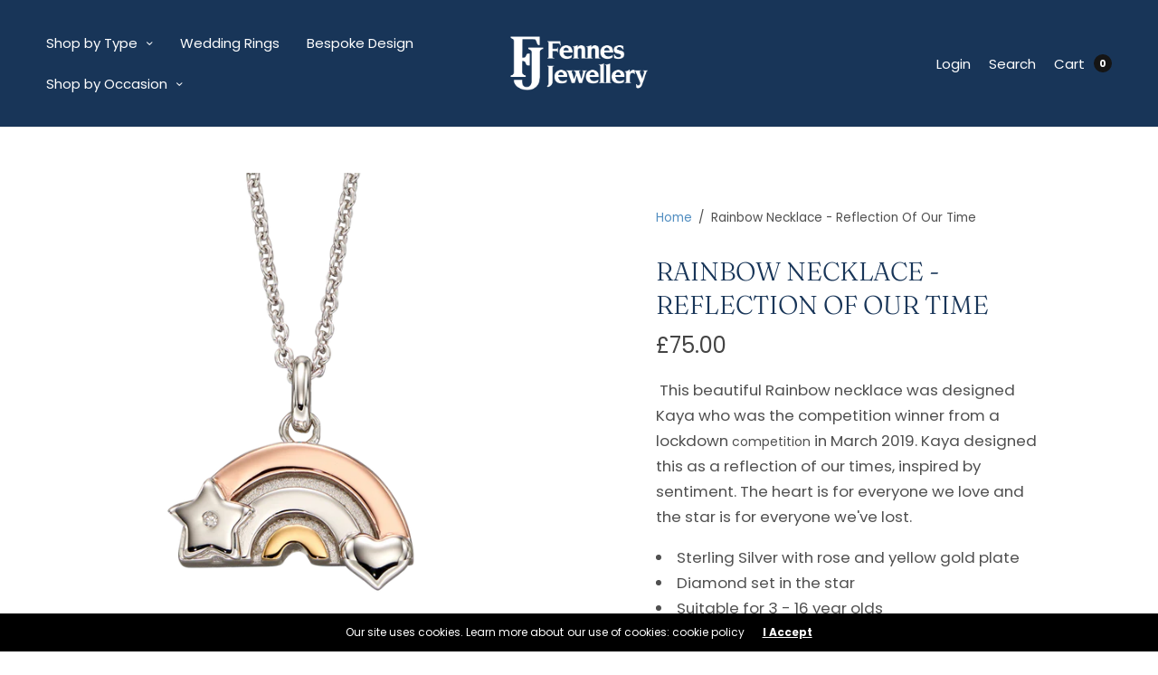

--- FILE ---
content_type: text/html; charset=utf-8
request_url: https://fennesjewellery.com/products/rainbow-necklace-reflection-of-our-time
body_size: 30408
content:
<!doctype html><html class="no-js" lang="en" dir="ltr">
<head>
	<meta charset="utf-8">
	<meta http-equiv="X-UA-Compatible" content="IE=edge,chrome=1">
	<meta name="viewport" content="width=device-width, initial-scale=1, maximum-scale=5, viewport-fit=cover">
	<link rel="canonical" href="https://fennesjewellery.com/products/rainbow-necklace-reflection-of-our-time">
	<link rel="preconnect" href="https://cdn.shopify.com" crossorigin>
	<link rel="preload" as="script" href="https://ajax.googleapis.com/ajax/libs/jquery/3.6.1/jquery.min.js">
<link rel="preload" as="style" href="//fennesjewellery.com/cdn/shop/t/6/assets/app.css?v=119604783148014769861682348949">
<link rel="preload" as="script" href="//fennesjewellery.com/cdn/shop/t/6/assets/app.min.js?v=96594500986968555181684334705">
<link rel="preload" as="style" href="//fennesjewellery.com/cdn/shop/t/6/assets/productpage.css?v=119913835714355530511682348949">
<link rel="preload" as="script" href="//fennesjewellery.com/cdn/shop/t/6/assets/vendor-product.min.js?v=51535950750396821321680799493">


<title>
	Rainbow Necklace - Reflection Of Our Time &ndash; Fennes Jewellery 
	</title>

	
	<meta name="description" content=" This beautiful Rainbow necklace was designed Kaya who was the competition winner from a lockdown competition in March 2019. Kaya designed this as a reflection of our times, inspired by sentiment. The heart is for everyone we love and the star is for everyone we&#39;ve lost. Sterling Silver with rose and yellow gold plate ">
	
<link rel="preconnect" href="https://fonts.shopifycdn.com" crossorigin>

<meta property="og:site_name" content="Fennes Jewellery ">
<meta property="og:url" content="https://fennesjewellery.com/products/rainbow-necklace-reflection-of-our-time">
<meta property="og:title" content="Rainbow Necklace - Reflection Of Our Time">
<meta property="og:type" content="product">
<meta property="og:description" content=" This beautiful Rainbow necklace was designed Kaya who was the competition winner from a lockdown competition in March 2019. Kaya designed this as a reflection of our times, inspired by sentiment. The heart is for everyone we love and the star is for everyone we&#39;ve lost. Sterling Silver with rose and yellow gold plate "><meta property="og:image" content="http://fennesjewellery.com/cdn/shop/products/LSN0340.png?v=1623385949">
  <meta property="og:image:secure_url" content="https://fennesjewellery.com/cdn/shop/products/LSN0340.png?v=1623385949">
  <meta property="og:image:width" content="1000">
  <meta property="og:image:height" content="1000"><meta property="og:price:amount" content="75.00">
  <meta property="og:price:currency" content="GBP"><meta name="twitter:card" content="summary_large_image">
<meta name="twitter:title" content="Rainbow Necklace - Reflection Of Our Time">
<meta name="twitter:description" content=" This beautiful Rainbow necklace was designed Kaya who was the competition winner from a lockdown competition in March 2019. Kaya designed this as a reflection of our times, inspired by sentiment. The heart is for everyone we love and the star is for everyone we&#39;ve lost. Sterling Silver with rose and yellow gold plate ">


	<link href="//fennesjewellery.com/cdn/shop/t/6/assets/app.css?v=119604783148014769861682348949" rel="stylesheet" type="text/css" media="all" />

	<style data-shopify>
	:root {
		--font-body-scale: 1.05;
		--font-heading-scale: 1.0476190476190477;
		--font-button-scale: 1.0;
	}

	@font-face {
  font-family: Poppins;
  font-weight: 400;
  font-style: normal;
  font-display: swap;
  src: url("//fennesjewellery.com/cdn/fonts/poppins/poppins_n4.0ba78fa5af9b0e1a374041b3ceaadf0a43b41362.woff2") format("woff2"),
       url("//fennesjewellery.com/cdn/fonts/poppins/poppins_n4.214741a72ff2596839fc9760ee7a770386cf16ca.woff") format("woff");
}

	
		@font-face {
  font-family: Fraunces;
  font-weight: 300;
  font-style: normal;
  font-display: swap;
  src: url("//fennesjewellery.com/cdn/fonts/fraunces/fraunces_n3.eb6167b8e91a4d1bd5856f011cf4040a1c7f82c4.woff2") format("woff2"),
       url("//fennesjewellery.com/cdn/fonts/fraunces/fraunces_n3.358d9e4f36c5950dc30ac8bff0428c25af172c96.woff") format("woff");
}

@font-face {
  font-family: Poppins;
  font-weight: 700;
  font-style: normal;
  font-display: swap;
  src: url("//fennesjewellery.com/cdn/fonts/poppins/poppins_n7.56758dcf284489feb014a026f3727f2f20a54626.woff2") format("woff2"),
       url("//fennesjewellery.com/cdn/fonts/poppins/poppins_n7.f34f55d9b3d3205d2cd6f64955ff4b36f0cfd8da.woff") format("woff");
}

@font-face {
  font-family: Poppins;
  font-weight: 400;
  font-style: italic;
  font-display: swap;
  src: url("//fennesjewellery.com/cdn/fonts/poppins/poppins_i4.846ad1e22474f856bd6b81ba4585a60799a9f5d2.woff2") format("woff2"),
       url("//fennesjewellery.com/cdn/fonts/poppins/poppins_i4.56b43284e8b52fc64c1fd271f289a39e8477e9ec.woff") format("woff");
}

@font-face {
  font-family: Poppins;
  font-weight: 700;
  font-style: italic;
  font-display: swap;
  src: url("//fennesjewellery.com/cdn/fonts/poppins/poppins_i7.42fd71da11e9d101e1e6c7932199f925f9eea42d.woff2") format("woff2"),
       url("//fennesjewellery.com/cdn/fonts/poppins/poppins_i7.ec8499dbd7616004e21155106d13837fff4cf556.woff") format("woff");
}

h1,h2,h3,h4,h5,h6,
	.h1,.h2,.h3,.h4,.h5,.h6,
	.h1-large, .h1-xlarge,
	.cart-product-link {
		font-style: normal;
		font-weight: 300;
		font-family: Fraunces, serif;
	}
	body,
	p {
		font-style: normal;
		font-weight: 400;
		font-family: Poppins, sans-serif;
	}
	
	:root {
		--color-heading: #183558;
	}
	:root {
		--color-text: #151515;
		--color-text-rgb: 21, 21, 21;
	}
	:root {
		--color-price: #444;
	}
	:root {
		--color-border:  #eaeaea;
	}
	:root {
		--bg-body: #ffffff;
		--bg-body--darken: #f2f2f2;
		--bg-body-rgb: 255, 255, 255;
	}
	:root {
		--color-link: #528ec1;
	}
	:root {
		--color-link-hover: #666666;
	}
	:root {
		--color-stars: #151515;
	}
	.badge {
		color: #ffffff;
	}
	.badge.onsale {
		background-color: #cc4545;
	}
	.badge.out-of-stock {
		background-color: #8e8e8e;
	}
	.form-notification.error {
		background-color: #f34040;
	}
	.form-notification.error,
	.form-notification.error a {
		color: #ffffff;
	}
	.form-notification.success {
		background-color: #02b249;
	}
	.form-notification.success,
	.form-notification.success a {
		color: #151515;
	}
	.header:not(.fixed),
	.header.hover,
	.header:hover {
		background-color: #183558;
	}
	.thb-full-menu .sub-menu {
		background-color: #183558;
	}
	.header.light-title:hover a,
	.header.light-title.hover a,
	.header:not(.light-title) a {
		color: #ffffff;
	}
	.thb-full-menu>li a:before {
		border-color: #ffffff;
	}
	.header.light-title:hover a:hover,
	.header.light-title.hover a:hover,
	.header:not(.light-title) a:hover {
		color: #eaeaea;
	}
	.header #quick_cart svg {
		stroke: #eaeaea;
	}
	.header #quick_profile svg,
	.header #quick_search svg {
		fill: #eaeaea;
	}
	.mobile-toggle span {
		background: #eaeaea;
	}
	.side-panel header {
		background-color: #f4f4f4;
	}
	.side-panel header h6 {
		color: #151515;
	}
	.side-panel header svg {
		fill: #151515;
	}
	#wrapper .click-capture {
		background-color: rgba(192, 192, 192, 0.6);
	}
	@media only screen and (max-width: 767px) {
		.section-margin,
		.spr-container {
			margin: 40px 0;
		}
		.thb-product-detail.product {
			margin-bottom: 40px;
		}
		.section-spacing {
			padding: 40px 0;
		}
	}
	@media only screen and (min-width: 768px) {
		.section-margin,
		.spr-container {
			margin: 85px 0;
		}
		.thb-product-detail:not(.section-no-bottom-margin) {
			margin-bottom: 85px !important;
		}
		.section-spacing {
			padding: 85px 0;
		}
	}
	:root {
		--button-border-radius: 50px;
	}
	.products .product h3 {
		font-size: 19px;
	}
	.thb-full-menu,
	.header .account-holder a {
		font-size: 15px;
	}
	.badge {
		border-radius: 0px;
	}
	:root {
		--button-solid-bg: #528ec1;
		--button-solid-bg-hover: #78a7ce
	}
	:root {
		--button-solid-text: #ffffff;
	}
	:root {
		--outline-button-color: #151515;
	}.thb-product-detail .product-information .stock.out-of-stock {
		border-color: #db4141;
		color: #db4141;
	}:root {
		--cart-remove: #db4141
	}</style>


	<script src="https://ajax.googleapis.com/ajax/libs/jquery/3.6.1/jquery.min.js"></script>
	<script>
		window.theme = window.theme || {};
		theme = {
			strings: {
				addToCart: "Add to cart",
				soldOut: "Sold out",
				unavailable: "Unavailable",
				requiresTerms: `You must agree with the terms and conditions of sales to check out`,
			},
			settings: {
				money_with_currency_format:"£{{amount}}",
				cart_drawer:true},
			routes: {
				cart_add_url: '/cart/add',
				search_url: '/search',
				cart_change_url: '/cart/change',
				cart_update_url: '/cart/update',
				predictive_search_url: '/search/suggest',
			}
		};
	</script>
	<script>window.performance && window.performance.mark && window.performance.mark('shopify.content_for_header.start');</script><meta name="google-site-verification" content="Cxd9XJGLrZvTr6pYISZlX5A99rhFbYR4kkYcfDK85ag">
<meta id="shopify-digital-wallet" name="shopify-digital-wallet" content="/30501961861/digital_wallets/dialog">
<meta name="shopify-checkout-api-token" content="fff8d5ada1aedc95d470d64e0e4a6282">
<meta id="in-context-paypal-metadata" data-shop-id="30501961861" data-venmo-supported="false" data-environment="production" data-locale="en_US" data-paypal-v4="true" data-currency="GBP">
<link rel="alternate" type="application/json+oembed" href="https://fennesjewellery.com/products/rainbow-necklace-reflection-of-our-time.oembed">
<script async="async" src="/checkouts/internal/preloads.js?locale=en-GB"></script>
<link rel="preconnect" href="https://shop.app" crossorigin="anonymous">
<script async="async" src="https://shop.app/checkouts/internal/preloads.js?locale=en-GB&shop_id=30501961861" crossorigin="anonymous"></script>
<script id="apple-pay-shop-capabilities" type="application/json">{"shopId":30501961861,"countryCode":"GB","currencyCode":"GBP","merchantCapabilities":["supports3DS"],"merchantId":"gid:\/\/shopify\/Shop\/30501961861","merchantName":"Fennes Jewellery ","requiredBillingContactFields":["postalAddress","email","phone"],"requiredShippingContactFields":["postalAddress","email","phone"],"shippingType":"shipping","supportedNetworks":["visa","maestro","masterCard","discover","elo"],"total":{"type":"pending","label":"Fennes Jewellery ","amount":"1.00"},"shopifyPaymentsEnabled":true,"supportsSubscriptions":true}</script>
<script id="shopify-features" type="application/json">{"accessToken":"fff8d5ada1aedc95d470d64e0e4a6282","betas":["rich-media-storefront-analytics"],"domain":"fennesjewellery.com","predictiveSearch":true,"shopId":30501961861,"locale":"en"}</script>
<script>var Shopify = Shopify || {};
Shopify.shop = "fennesjewellery.myshopify.com";
Shopify.locale = "en";
Shopify.currency = {"active":"GBP","rate":"1.0"};
Shopify.country = "GB";
Shopify.theme = {"name":"[MASTER] Fennes","id":131915808928,"schema_name":"North","schema_version":"1.9.7","theme_store_id":1460,"role":"main"};
Shopify.theme.handle = "null";
Shopify.theme.style = {"id":null,"handle":null};
Shopify.cdnHost = "fennesjewellery.com/cdn";
Shopify.routes = Shopify.routes || {};
Shopify.routes.root = "/";</script>
<script type="module">!function(o){(o.Shopify=o.Shopify||{}).modules=!0}(window);</script>
<script>!function(o){function n(){var o=[];function n(){o.push(Array.prototype.slice.apply(arguments))}return n.q=o,n}var t=o.Shopify=o.Shopify||{};t.loadFeatures=n(),t.autoloadFeatures=n()}(window);</script>
<script>
  window.ShopifyPay = window.ShopifyPay || {};
  window.ShopifyPay.apiHost = "shop.app\/pay";
  window.ShopifyPay.redirectState = null;
</script>
<script id="shop-js-analytics" type="application/json">{"pageType":"product"}</script>
<script defer="defer" async type="module" src="//fennesjewellery.com/cdn/shopifycloud/shop-js/modules/v2/client.init-shop-cart-sync_DtuiiIyl.en.esm.js"></script>
<script defer="defer" async type="module" src="//fennesjewellery.com/cdn/shopifycloud/shop-js/modules/v2/chunk.common_CUHEfi5Q.esm.js"></script>
<script type="module">
  await import("//fennesjewellery.com/cdn/shopifycloud/shop-js/modules/v2/client.init-shop-cart-sync_DtuiiIyl.en.esm.js");
await import("//fennesjewellery.com/cdn/shopifycloud/shop-js/modules/v2/chunk.common_CUHEfi5Q.esm.js");

  window.Shopify.SignInWithShop?.initShopCartSync?.({"fedCMEnabled":true,"windoidEnabled":true});

</script>
<script>
  window.Shopify = window.Shopify || {};
  if (!window.Shopify.featureAssets) window.Shopify.featureAssets = {};
  window.Shopify.featureAssets['shop-js'] = {"shop-cart-sync":["modules/v2/client.shop-cart-sync_DFoTY42P.en.esm.js","modules/v2/chunk.common_CUHEfi5Q.esm.js"],"init-fed-cm":["modules/v2/client.init-fed-cm_D2UNy1i2.en.esm.js","modules/v2/chunk.common_CUHEfi5Q.esm.js"],"init-shop-email-lookup-coordinator":["modules/v2/client.init-shop-email-lookup-coordinator_BQEe2rDt.en.esm.js","modules/v2/chunk.common_CUHEfi5Q.esm.js"],"shop-cash-offers":["modules/v2/client.shop-cash-offers_3CTtReFF.en.esm.js","modules/v2/chunk.common_CUHEfi5Q.esm.js","modules/v2/chunk.modal_BewljZkx.esm.js"],"shop-button":["modules/v2/client.shop-button_C6oxCjDL.en.esm.js","modules/v2/chunk.common_CUHEfi5Q.esm.js"],"init-windoid":["modules/v2/client.init-windoid_5pix8xhK.en.esm.js","modules/v2/chunk.common_CUHEfi5Q.esm.js"],"avatar":["modules/v2/client.avatar_BTnouDA3.en.esm.js"],"init-shop-cart-sync":["modules/v2/client.init-shop-cart-sync_DtuiiIyl.en.esm.js","modules/v2/chunk.common_CUHEfi5Q.esm.js"],"shop-toast-manager":["modules/v2/client.shop-toast-manager_BYv_8cH1.en.esm.js","modules/v2/chunk.common_CUHEfi5Q.esm.js"],"pay-button":["modules/v2/client.pay-button_FnF9EIkY.en.esm.js","modules/v2/chunk.common_CUHEfi5Q.esm.js"],"shop-login-button":["modules/v2/client.shop-login-button_CH1KUpOf.en.esm.js","modules/v2/chunk.common_CUHEfi5Q.esm.js","modules/v2/chunk.modal_BewljZkx.esm.js"],"init-customer-accounts-sign-up":["modules/v2/client.init-customer-accounts-sign-up_aj7QGgYS.en.esm.js","modules/v2/client.shop-login-button_CH1KUpOf.en.esm.js","modules/v2/chunk.common_CUHEfi5Q.esm.js","modules/v2/chunk.modal_BewljZkx.esm.js"],"init-shop-for-new-customer-accounts":["modules/v2/client.init-shop-for-new-customer-accounts_NbnYRf_7.en.esm.js","modules/v2/client.shop-login-button_CH1KUpOf.en.esm.js","modules/v2/chunk.common_CUHEfi5Q.esm.js","modules/v2/chunk.modal_BewljZkx.esm.js"],"init-customer-accounts":["modules/v2/client.init-customer-accounts_ppedhqCH.en.esm.js","modules/v2/client.shop-login-button_CH1KUpOf.en.esm.js","modules/v2/chunk.common_CUHEfi5Q.esm.js","modules/v2/chunk.modal_BewljZkx.esm.js"],"shop-follow-button":["modules/v2/client.shop-follow-button_CMIBBa6u.en.esm.js","modules/v2/chunk.common_CUHEfi5Q.esm.js","modules/v2/chunk.modal_BewljZkx.esm.js"],"lead-capture":["modules/v2/client.lead-capture_But0hIyf.en.esm.js","modules/v2/chunk.common_CUHEfi5Q.esm.js","modules/v2/chunk.modal_BewljZkx.esm.js"],"checkout-modal":["modules/v2/client.checkout-modal_BBxc70dQ.en.esm.js","modules/v2/chunk.common_CUHEfi5Q.esm.js","modules/v2/chunk.modal_BewljZkx.esm.js"],"shop-login":["modules/v2/client.shop-login_hM3Q17Kl.en.esm.js","modules/v2/chunk.common_CUHEfi5Q.esm.js","modules/v2/chunk.modal_BewljZkx.esm.js"],"payment-terms":["modules/v2/client.payment-terms_CAtGlQYS.en.esm.js","modules/v2/chunk.common_CUHEfi5Q.esm.js","modules/v2/chunk.modal_BewljZkx.esm.js"]};
</script>
<script>(function() {
  var isLoaded = false;
  function asyncLoad() {
    if (isLoaded) return;
    isLoaded = true;
    var urls = ["https:\/\/cdn.recovermycart.com\/scripts\/keepcart\/CartJS.min.js?shop=fennesjewellery.myshopify.com\u0026shop=fennesjewellery.myshopify.com","https:\/\/s3.eu-west-1.amazonaws.com\/production-klarna-il-shopify-osm\/a6c5e37d3b587ca7438f15aa90b429b47085a035\/fennesjewellery.myshopify.com-1708599462609.js?shop=fennesjewellery.myshopify.com"];
    for (var i = 0; i < urls.length; i++) {
      var s = document.createElement('script');
      s.type = 'text/javascript';
      s.async = true;
      s.src = urls[i];
      var x = document.getElementsByTagName('script')[0];
      x.parentNode.insertBefore(s, x);
    }
  };
  if(window.attachEvent) {
    window.attachEvent('onload', asyncLoad);
  } else {
    window.addEventListener('load', asyncLoad, false);
  }
})();</script>
<script id="__st">var __st={"a":30501961861,"offset":0,"reqid":"e61a6d18-f91a-4411-b0d2-933d50b745bf-1767711442","pageurl":"fennesjewellery.com\/products\/rainbow-necklace-reflection-of-our-time","u":"521932bbf97d","p":"product","rtyp":"product","rid":5978941194400};</script>
<script>window.ShopifyPaypalV4VisibilityTracking = true;</script>
<script id="captcha-bootstrap">!function(){'use strict';const t='contact',e='account',n='new_comment',o=[[t,t],['blogs',n],['comments',n],[t,'customer']],c=[[e,'customer_login'],[e,'guest_login'],[e,'recover_customer_password'],[e,'create_customer']],r=t=>t.map((([t,e])=>`form[action*='/${t}']:not([data-nocaptcha='true']) input[name='form_type'][value='${e}']`)).join(','),a=t=>()=>t?[...document.querySelectorAll(t)].map((t=>t.form)):[];function s(){const t=[...o],e=r(t);return a(e)}const i='password',u='form_key',d=['recaptcha-v3-token','g-recaptcha-response','h-captcha-response',i],f=()=>{try{return window.sessionStorage}catch{return}},m='__shopify_v',_=t=>t.elements[u];function p(t,e,n=!1){try{const o=window.sessionStorage,c=JSON.parse(o.getItem(e)),{data:r}=function(t){const{data:e,action:n}=t;return t[m]||n?{data:e,action:n}:{data:t,action:n}}(c);for(const[e,n]of Object.entries(r))t.elements[e]&&(t.elements[e].value=n);n&&o.removeItem(e)}catch(o){console.error('form repopulation failed',{error:o})}}const l='form_type',E='cptcha';function T(t){t.dataset[E]=!0}const w=window,h=w.document,L='Shopify',v='ce_forms',y='captcha';let A=!1;((t,e)=>{const n=(g='f06e6c50-85a8-45c8-87d0-21a2b65856fe',I='https://cdn.shopify.com/shopifycloud/storefront-forms-hcaptcha/ce_storefront_forms_captcha_hcaptcha.v1.5.2.iife.js',D={infoText:'Protected by hCaptcha',privacyText:'Privacy',termsText:'Terms'},(t,e,n)=>{const o=w[L][v],c=o.bindForm;if(c)return c(t,g,e,D).then(n);var r;o.q.push([[t,g,e,D],n]),r=I,A||(h.body.append(Object.assign(h.createElement('script'),{id:'captcha-provider',async:!0,src:r})),A=!0)});var g,I,D;w[L]=w[L]||{},w[L][v]=w[L][v]||{},w[L][v].q=[],w[L][y]=w[L][y]||{},w[L][y].protect=function(t,e){n(t,void 0,e),T(t)},Object.freeze(w[L][y]),function(t,e,n,w,h,L){const[v,y,A,g]=function(t,e,n){const i=e?o:[],u=t?c:[],d=[...i,...u],f=r(d),m=r(i),_=r(d.filter((([t,e])=>n.includes(e))));return[a(f),a(m),a(_),s()]}(w,h,L),I=t=>{const e=t.target;return e instanceof HTMLFormElement?e:e&&e.form},D=t=>v().includes(t);t.addEventListener('submit',(t=>{const e=I(t);if(!e)return;const n=D(e)&&!e.dataset.hcaptchaBound&&!e.dataset.recaptchaBound,o=_(e),c=g().includes(e)&&(!o||!o.value);(n||c)&&t.preventDefault(),c&&!n&&(function(t){try{if(!f())return;!function(t){const e=f();if(!e)return;const n=_(t);if(!n)return;const o=n.value;o&&e.removeItem(o)}(t);const e=Array.from(Array(32),(()=>Math.random().toString(36)[2])).join('');!function(t,e){_(t)||t.append(Object.assign(document.createElement('input'),{type:'hidden',name:u})),t.elements[u].value=e}(t,e),function(t,e){const n=f();if(!n)return;const o=[...t.querySelectorAll(`input[type='${i}']`)].map((({name:t})=>t)),c=[...d,...o],r={};for(const[a,s]of new FormData(t).entries())c.includes(a)||(r[a]=s);n.setItem(e,JSON.stringify({[m]:1,action:t.action,data:r}))}(t,e)}catch(e){console.error('failed to persist form',e)}}(e),e.submit())}));const S=(t,e)=>{t&&!t.dataset[E]&&(n(t,e.some((e=>e===t))),T(t))};for(const o of['focusin','change'])t.addEventListener(o,(t=>{const e=I(t);D(e)&&S(e,y())}));const B=e.get('form_key'),M=e.get(l),P=B&&M;t.addEventListener('DOMContentLoaded',(()=>{const t=y();if(P)for(const e of t)e.elements[l].value===M&&p(e,B);[...new Set([...A(),...v().filter((t=>'true'===t.dataset.shopifyCaptcha))])].forEach((e=>S(e,t)))}))}(h,new URLSearchParams(w.location.search),n,t,e,['guest_login'])})(!0,!0)}();</script>
<script integrity="sha256-4kQ18oKyAcykRKYeNunJcIwy7WH5gtpwJnB7kiuLZ1E=" data-source-attribution="shopify.loadfeatures" defer="defer" src="//fennesjewellery.com/cdn/shopifycloud/storefront/assets/storefront/load_feature-a0a9edcb.js" crossorigin="anonymous"></script>
<script crossorigin="anonymous" defer="defer" src="//fennesjewellery.com/cdn/shopifycloud/storefront/assets/shopify_pay/storefront-65b4c6d7.js?v=20250812"></script>
<script data-source-attribution="shopify.dynamic_checkout.dynamic.init">var Shopify=Shopify||{};Shopify.PaymentButton=Shopify.PaymentButton||{isStorefrontPortableWallets:!0,init:function(){window.Shopify.PaymentButton.init=function(){};var t=document.createElement("script");t.src="https://fennesjewellery.com/cdn/shopifycloud/portable-wallets/latest/portable-wallets.en.js",t.type="module",document.head.appendChild(t)}};
</script>
<script data-source-attribution="shopify.dynamic_checkout.buyer_consent">
  function portableWalletsHideBuyerConsent(e){var t=document.getElementById("shopify-buyer-consent"),n=document.getElementById("shopify-subscription-policy-button");t&&n&&(t.classList.add("hidden"),t.setAttribute("aria-hidden","true"),n.removeEventListener("click",e))}function portableWalletsShowBuyerConsent(e){var t=document.getElementById("shopify-buyer-consent"),n=document.getElementById("shopify-subscription-policy-button");t&&n&&(t.classList.remove("hidden"),t.removeAttribute("aria-hidden"),n.addEventListener("click",e))}window.Shopify?.PaymentButton&&(window.Shopify.PaymentButton.hideBuyerConsent=portableWalletsHideBuyerConsent,window.Shopify.PaymentButton.showBuyerConsent=portableWalletsShowBuyerConsent);
</script>
<script data-source-attribution="shopify.dynamic_checkout.cart.bootstrap">document.addEventListener("DOMContentLoaded",(function(){function t(){return document.querySelector("shopify-accelerated-checkout-cart, shopify-accelerated-checkout")}if(t())Shopify.PaymentButton.init();else{new MutationObserver((function(e,n){t()&&(Shopify.PaymentButton.init(),n.disconnect())})).observe(document.body,{childList:!0,subtree:!0})}}));
</script>
<script id='scb4127' type='text/javascript' async='' src='https://fennesjewellery.com/cdn/shopifycloud/privacy-banner/storefront-banner.js'></script><link id="shopify-accelerated-checkout-styles" rel="stylesheet" media="screen" href="https://fennesjewellery.com/cdn/shopifycloud/portable-wallets/latest/accelerated-checkout-backwards-compat.css" crossorigin="anonymous">
<style id="shopify-accelerated-checkout-cart">
        #shopify-buyer-consent {
  margin-top: 1em;
  display: inline-block;
  width: 100%;
}

#shopify-buyer-consent.hidden {
  display: none;
}

#shopify-subscription-policy-button {
  background: none;
  border: none;
  padding: 0;
  text-decoration: underline;
  font-size: inherit;
  cursor: pointer;
}

#shopify-subscription-policy-button::before {
  box-shadow: none;
}

      </style>
<script id="sections-script" data-sections="product-recommendations" defer="defer" src="//fennesjewellery.com/cdn/shop/t/6/compiled_assets/scripts.js?1173"></script>
<script>window.performance && window.performance.mark && window.performance.mark('shopify.content_for_header.end');</script> <!-- Header hook for plugins -->

	<script>document.documentElement.className = document.documentElement.className.replace('no-js', 'js');</script>
<script src="https://cdn.shopify.com/extensions/6da6ffdd-cf2b-4a18-80e5-578ff81399ca/klarna-on-site-messaging-33/assets/index.js" type="text/javascript" defer="defer"></script>
<link href="https://monorail-edge.shopifysvc.com" rel="dns-prefetch">
<script>(function(){if ("sendBeacon" in navigator && "performance" in window) {try {var session_token_from_headers = performance.getEntriesByType('navigation')[0].serverTiming.find(x => x.name == '_s').description;} catch {var session_token_from_headers = undefined;}var session_cookie_matches = document.cookie.match(/_shopify_s=([^;]*)/);var session_token_from_cookie = session_cookie_matches && session_cookie_matches.length === 2 ? session_cookie_matches[1] : "";var session_token = session_token_from_headers || session_token_from_cookie || "";function handle_abandonment_event(e) {var entries = performance.getEntries().filter(function(entry) {return /monorail-edge.shopifysvc.com/.test(entry.name);});if (!window.abandonment_tracked && entries.length === 0) {window.abandonment_tracked = true;var currentMs = Date.now();var navigation_start = performance.timing.navigationStart;var payload = {shop_id: 30501961861,url: window.location.href,navigation_start,duration: currentMs - navigation_start,session_token,page_type: "product"};window.navigator.sendBeacon("https://monorail-edge.shopifysvc.com/v1/produce", JSON.stringify({schema_id: "online_store_buyer_site_abandonment/1.1",payload: payload,metadata: {event_created_at_ms: currentMs,event_sent_at_ms: currentMs}}));}}window.addEventListener('pagehide', handle_abandonment_event);}}());</script>
<script id="web-pixels-manager-setup">(function e(e,d,r,n,o){if(void 0===o&&(o={}),!Boolean(null===(a=null===(i=window.Shopify)||void 0===i?void 0:i.analytics)||void 0===a?void 0:a.replayQueue)){var i,a;window.Shopify=window.Shopify||{};var t=window.Shopify;t.analytics=t.analytics||{};var s=t.analytics;s.replayQueue=[],s.publish=function(e,d,r){return s.replayQueue.push([e,d,r]),!0};try{self.performance.mark("wpm:start")}catch(e){}var l=function(){var e={modern:/Edge?\/(1{2}[4-9]|1[2-9]\d|[2-9]\d{2}|\d{4,})\.\d+(\.\d+|)|Firefox\/(1{2}[4-9]|1[2-9]\d|[2-9]\d{2}|\d{4,})\.\d+(\.\d+|)|Chrom(ium|e)\/(9{2}|\d{3,})\.\d+(\.\d+|)|(Maci|X1{2}).+ Version\/(15\.\d+|(1[6-9]|[2-9]\d|\d{3,})\.\d+)([,.]\d+|)( \(\w+\)|)( Mobile\/\w+|) Safari\/|Chrome.+OPR\/(9{2}|\d{3,})\.\d+\.\d+|(CPU[ +]OS|iPhone[ +]OS|CPU[ +]iPhone|CPU IPhone OS|CPU iPad OS)[ +]+(15[._]\d+|(1[6-9]|[2-9]\d|\d{3,})[._]\d+)([._]\d+|)|Android:?[ /-](13[3-9]|1[4-9]\d|[2-9]\d{2}|\d{4,})(\.\d+|)(\.\d+|)|Android.+Firefox\/(13[5-9]|1[4-9]\d|[2-9]\d{2}|\d{4,})\.\d+(\.\d+|)|Android.+Chrom(ium|e)\/(13[3-9]|1[4-9]\d|[2-9]\d{2}|\d{4,})\.\d+(\.\d+|)|SamsungBrowser\/([2-9]\d|\d{3,})\.\d+/,legacy:/Edge?\/(1[6-9]|[2-9]\d|\d{3,})\.\d+(\.\d+|)|Firefox\/(5[4-9]|[6-9]\d|\d{3,})\.\d+(\.\d+|)|Chrom(ium|e)\/(5[1-9]|[6-9]\d|\d{3,})\.\d+(\.\d+|)([\d.]+$|.*Safari\/(?![\d.]+ Edge\/[\d.]+$))|(Maci|X1{2}).+ Version\/(10\.\d+|(1[1-9]|[2-9]\d|\d{3,})\.\d+)([,.]\d+|)( \(\w+\)|)( Mobile\/\w+|) Safari\/|Chrome.+OPR\/(3[89]|[4-9]\d|\d{3,})\.\d+\.\d+|(CPU[ +]OS|iPhone[ +]OS|CPU[ +]iPhone|CPU IPhone OS|CPU iPad OS)[ +]+(10[._]\d+|(1[1-9]|[2-9]\d|\d{3,})[._]\d+)([._]\d+|)|Android:?[ /-](13[3-9]|1[4-9]\d|[2-9]\d{2}|\d{4,})(\.\d+|)(\.\d+|)|Mobile Safari.+OPR\/([89]\d|\d{3,})\.\d+\.\d+|Android.+Firefox\/(13[5-9]|1[4-9]\d|[2-9]\d{2}|\d{4,})\.\d+(\.\d+|)|Android.+Chrom(ium|e)\/(13[3-9]|1[4-9]\d|[2-9]\d{2}|\d{4,})\.\d+(\.\d+|)|Android.+(UC? ?Browser|UCWEB|U3)[ /]?(15\.([5-9]|\d{2,})|(1[6-9]|[2-9]\d|\d{3,})\.\d+)\.\d+|SamsungBrowser\/(5\.\d+|([6-9]|\d{2,})\.\d+)|Android.+MQ{2}Browser\/(14(\.(9|\d{2,})|)|(1[5-9]|[2-9]\d|\d{3,})(\.\d+|))(\.\d+|)|K[Aa][Ii]OS\/(3\.\d+|([4-9]|\d{2,})\.\d+)(\.\d+|)/},d=e.modern,r=e.legacy,n=navigator.userAgent;return n.match(d)?"modern":n.match(r)?"legacy":"unknown"}(),u="modern"===l?"modern":"legacy",c=(null!=n?n:{modern:"",legacy:""})[u],f=function(e){return[e.baseUrl,"/wpm","/b",e.hashVersion,"modern"===e.buildTarget?"m":"l",".js"].join("")}({baseUrl:d,hashVersion:r,buildTarget:u}),m=function(e){var d=e.version,r=e.bundleTarget,n=e.surface,o=e.pageUrl,i=e.monorailEndpoint;return{emit:function(e){var a=e.status,t=e.errorMsg,s=(new Date).getTime(),l=JSON.stringify({metadata:{event_sent_at_ms:s},events:[{schema_id:"web_pixels_manager_load/3.1",payload:{version:d,bundle_target:r,page_url:o,status:a,surface:n,error_msg:t},metadata:{event_created_at_ms:s}}]});if(!i)return console&&console.warn&&console.warn("[Web Pixels Manager] No Monorail endpoint provided, skipping logging."),!1;try{return self.navigator.sendBeacon.bind(self.navigator)(i,l)}catch(e){}var u=new XMLHttpRequest;try{return u.open("POST",i,!0),u.setRequestHeader("Content-Type","text/plain"),u.send(l),!0}catch(e){return console&&console.warn&&console.warn("[Web Pixels Manager] Got an unhandled error while logging to Monorail."),!1}}}}({version:r,bundleTarget:l,surface:e.surface,pageUrl:self.location.href,monorailEndpoint:e.monorailEndpoint});try{o.browserTarget=l,function(e){var d=e.src,r=e.async,n=void 0===r||r,o=e.onload,i=e.onerror,a=e.sri,t=e.scriptDataAttributes,s=void 0===t?{}:t,l=document.createElement("script"),u=document.querySelector("head"),c=document.querySelector("body");if(l.async=n,l.src=d,a&&(l.integrity=a,l.crossOrigin="anonymous"),s)for(var f in s)if(Object.prototype.hasOwnProperty.call(s,f))try{l.dataset[f]=s[f]}catch(e){}if(o&&l.addEventListener("load",o),i&&l.addEventListener("error",i),u)u.appendChild(l);else{if(!c)throw new Error("Did not find a head or body element to append the script");c.appendChild(l)}}({src:f,async:!0,onload:function(){if(!function(){var e,d;return Boolean(null===(d=null===(e=window.Shopify)||void 0===e?void 0:e.analytics)||void 0===d?void 0:d.initialized)}()){var d=window.webPixelsManager.init(e)||void 0;if(d){var r=window.Shopify.analytics;r.replayQueue.forEach((function(e){var r=e[0],n=e[1],o=e[2];d.publishCustomEvent(r,n,o)})),r.replayQueue=[],r.publish=d.publishCustomEvent,r.visitor=d.visitor,r.initialized=!0}}},onerror:function(){return m.emit({status:"failed",errorMsg:"".concat(f," has failed to load")})},sri:function(e){var d=/^sha384-[A-Za-z0-9+/=]+$/;return"string"==typeof e&&d.test(e)}(c)?c:"",scriptDataAttributes:o}),m.emit({status:"loading"})}catch(e){m.emit({status:"failed",errorMsg:(null==e?void 0:e.message)||"Unknown error"})}}})({shopId: 30501961861,storefrontBaseUrl: "https://fennesjewellery.com",extensionsBaseUrl: "https://extensions.shopifycdn.com/cdn/shopifycloud/web-pixels-manager",monorailEndpoint: "https://monorail-edge.shopifysvc.com/unstable/produce_batch",surface: "storefront-renderer",enabledBetaFlags: ["2dca8a86","a0d5f9d2"],webPixelsConfigList: [{"id":"638222496","configuration":"{\"config\":\"{\\\"pixel_id\\\":\\\"G-N6L56LKF1C\\\",\\\"target_country\\\":\\\"GB\\\",\\\"gtag_events\\\":[{\\\"type\\\":\\\"search\\\",\\\"action_label\\\":\\\"G-N6L56LKF1C\\\"},{\\\"type\\\":\\\"begin_checkout\\\",\\\"action_label\\\":\\\"G-N6L56LKF1C\\\"},{\\\"type\\\":\\\"view_item\\\",\\\"action_label\\\":[\\\"G-N6L56LKF1C\\\",\\\"MC-RCNZPQ3TBL\\\"]},{\\\"type\\\":\\\"purchase\\\",\\\"action_label\\\":[\\\"G-N6L56LKF1C\\\",\\\"MC-RCNZPQ3TBL\\\"]},{\\\"type\\\":\\\"page_view\\\",\\\"action_label\\\":[\\\"G-N6L56LKF1C\\\",\\\"MC-RCNZPQ3TBL\\\"]},{\\\"type\\\":\\\"add_payment_info\\\",\\\"action_label\\\":\\\"G-N6L56LKF1C\\\"},{\\\"type\\\":\\\"add_to_cart\\\",\\\"action_label\\\":\\\"G-N6L56LKF1C\\\"}],\\\"enable_monitoring_mode\\\":false}\"}","eventPayloadVersion":"v1","runtimeContext":"OPEN","scriptVersion":"b2a88bafab3e21179ed38636efcd8a93","type":"APP","apiClientId":1780363,"privacyPurposes":[],"dataSharingAdjustments":{"protectedCustomerApprovalScopes":["read_customer_address","read_customer_email","read_customer_name","read_customer_personal_data","read_customer_phone"]}},{"id":"210010272","configuration":"{\"pixel_id\":\"2182776635168507\",\"pixel_type\":\"facebook_pixel\",\"metaapp_system_user_token\":\"-\"}","eventPayloadVersion":"v1","runtimeContext":"OPEN","scriptVersion":"ca16bc87fe92b6042fbaa3acc2fbdaa6","type":"APP","apiClientId":2329312,"privacyPurposes":["ANALYTICS","MARKETING","SALE_OF_DATA"],"dataSharingAdjustments":{"protectedCustomerApprovalScopes":["read_customer_address","read_customer_email","read_customer_name","read_customer_personal_data","read_customer_phone"]}},{"id":"shopify-app-pixel","configuration":"{}","eventPayloadVersion":"v1","runtimeContext":"STRICT","scriptVersion":"0450","apiClientId":"shopify-pixel","type":"APP","privacyPurposes":["ANALYTICS","MARKETING"]},{"id":"shopify-custom-pixel","eventPayloadVersion":"v1","runtimeContext":"LAX","scriptVersion":"0450","apiClientId":"shopify-pixel","type":"CUSTOM","privacyPurposes":["ANALYTICS","MARKETING"]}],isMerchantRequest: false,initData: {"shop":{"name":"Fennes Jewellery ","paymentSettings":{"currencyCode":"GBP"},"myshopifyDomain":"fennesjewellery.myshopify.com","countryCode":"GB","storefrontUrl":"https:\/\/fennesjewellery.com"},"customer":null,"cart":null,"checkout":null,"productVariants":[{"price":{"amount":75.0,"currencyCode":"GBP"},"product":{"title":"Rainbow Necklace - Reflection Of Our Time","vendor":"Little Star","id":"5978941194400","untranslatedTitle":"Rainbow Necklace - Reflection Of Our Time","url":"\/products\/rainbow-necklace-reflection-of-our-time","type":"Kids Jewellery"},"id":"37719117004960","image":{"src":"\/\/fennesjewellery.com\/cdn\/shop\/products\/LSN0340.png?v=1623385949"},"sku":"LSN0340","title":"Default Title","untranslatedTitle":"Default Title"}],"purchasingCompany":null},},"https://fennesjewellery.com/cdn","cd383123w9549d7e6pcdbda493m4fa997b6",{"modern":"","legacy":""},{"shopId":"30501961861","storefrontBaseUrl":"https:\/\/fennesjewellery.com","extensionBaseUrl":"https:\/\/extensions.shopifycdn.com\/cdn\/shopifycloud\/web-pixels-manager","surface":"storefront-renderer","enabledBetaFlags":"[\"2dca8a86\", \"a0d5f9d2\"]","isMerchantRequest":"false","hashVersion":"cd383123w9549d7e6pcdbda493m4fa997b6","publish":"custom","events":"[[\"page_viewed\",{}],[\"product_viewed\",{\"productVariant\":{\"price\":{\"amount\":75.0,\"currencyCode\":\"GBP\"},\"product\":{\"title\":\"Rainbow Necklace - Reflection Of Our Time\",\"vendor\":\"Little Star\",\"id\":\"5978941194400\",\"untranslatedTitle\":\"Rainbow Necklace - Reflection Of Our Time\",\"url\":\"\/products\/rainbow-necklace-reflection-of-our-time\",\"type\":\"Kids Jewellery\"},\"id\":\"37719117004960\",\"image\":{\"src\":\"\/\/fennesjewellery.com\/cdn\/shop\/products\/LSN0340.png?v=1623385949\"},\"sku\":\"LSN0340\",\"title\":\"Default Title\",\"untranslatedTitle\":\"Default Title\"}}]]"});</script><script>
  window.ShopifyAnalytics = window.ShopifyAnalytics || {};
  window.ShopifyAnalytics.meta = window.ShopifyAnalytics.meta || {};
  window.ShopifyAnalytics.meta.currency = 'GBP';
  var meta = {"product":{"id":5978941194400,"gid":"gid:\/\/shopify\/Product\/5978941194400","vendor":"Little Star","type":"Kids Jewellery","handle":"rainbow-necklace-reflection-of-our-time","variants":[{"id":37719117004960,"price":7500,"name":"Rainbow Necklace - Reflection Of Our Time","public_title":null,"sku":"LSN0340"}],"remote":false},"page":{"pageType":"product","resourceType":"product","resourceId":5978941194400,"requestId":"e61a6d18-f91a-4411-b0d2-933d50b745bf-1767711442"}};
  for (var attr in meta) {
    window.ShopifyAnalytics.meta[attr] = meta[attr];
  }
</script>
<script class="analytics">
  (function () {
    var customDocumentWrite = function(content) {
      var jquery = null;

      if (window.jQuery) {
        jquery = window.jQuery;
      } else if (window.Checkout && window.Checkout.$) {
        jquery = window.Checkout.$;
      }

      if (jquery) {
        jquery('body').append(content);
      }
    };

    var hasLoggedConversion = function(token) {
      if (token) {
        return document.cookie.indexOf('loggedConversion=' + token) !== -1;
      }
      return false;
    }

    var setCookieIfConversion = function(token) {
      if (token) {
        var twoMonthsFromNow = new Date(Date.now());
        twoMonthsFromNow.setMonth(twoMonthsFromNow.getMonth() + 2);

        document.cookie = 'loggedConversion=' + token + '; expires=' + twoMonthsFromNow;
      }
    }

    var trekkie = window.ShopifyAnalytics.lib = window.trekkie = window.trekkie || [];
    if (trekkie.integrations) {
      return;
    }
    trekkie.methods = [
      'identify',
      'page',
      'ready',
      'track',
      'trackForm',
      'trackLink'
    ];
    trekkie.factory = function(method) {
      return function() {
        var args = Array.prototype.slice.call(arguments);
        args.unshift(method);
        trekkie.push(args);
        return trekkie;
      };
    };
    for (var i = 0; i < trekkie.methods.length; i++) {
      var key = trekkie.methods[i];
      trekkie[key] = trekkie.factory(key);
    }
    trekkie.load = function(config) {
      trekkie.config = config || {};
      trekkie.config.initialDocumentCookie = document.cookie;
      var first = document.getElementsByTagName('script')[0];
      var script = document.createElement('script');
      script.type = 'text/javascript';
      script.onerror = function(e) {
        var scriptFallback = document.createElement('script');
        scriptFallback.type = 'text/javascript';
        scriptFallback.onerror = function(error) {
                var Monorail = {
      produce: function produce(monorailDomain, schemaId, payload) {
        var currentMs = new Date().getTime();
        var event = {
          schema_id: schemaId,
          payload: payload,
          metadata: {
            event_created_at_ms: currentMs,
            event_sent_at_ms: currentMs
          }
        };
        return Monorail.sendRequest("https://" + monorailDomain + "/v1/produce", JSON.stringify(event));
      },
      sendRequest: function sendRequest(endpointUrl, payload) {
        // Try the sendBeacon API
        if (window && window.navigator && typeof window.navigator.sendBeacon === 'function' && typeof window.Blob === 'function' && !Monorail.isIos12()) {
          var blobData = new window.Blob([payload], {
            type: 'text/plain'
          });

          if (window.navigator.sendBeacon(endpointUrl, blobData)) {
            return true;
          } // sendBeacon was not successful

        } // XHR beacon

        var xhr = new XMLHttpRequest();

        try {
          xhr.open('POST', endpointUrl);
          xhr.setRequestHeader('Content-Type', 'text/plain');
          xhr.send(payload);
        } catch (e) {
          console.log(e);
        }

        return false;
      },
      isIos12: function isIos12() {
        return window.navigator.userAgent.lastIndexOf('iPhone; CPU iPhone OS 12_') !== -1 || window.navigator.userAgent.lastIndexOf('iPad; CPU OS 12_') !== -1;
      }
    };
    Monorail.produce('monorail-edge.shopifysvc.com',
      'trekkie_storefront_load_errors/1.1',
      {shop_id: 30501961861,
      theme_id: 131915808928,
      app_name: "storefront",
      context_url: window.location.href,
      source_url: "//fennesjewellery.com/cdn/s/trekkie.storefront.8f32c7f0b513e73f3235c26245676203e1209161.min.js"});

        };
        scriptFallback.async = true;
        scriptFallback.src = '//fennesjewellery.com/cdn/s/trekkie.storefront.8f32c7f0b513e73f3235c26245676203e1209161.min.js';
        first.parentNode.insertBefore(scriptFallback, first);
      };
      script.async = true;
      script.src = '//fennesjewellery.com/cdn/s/trekkie.storefront.8f32c7f0b513e73f3235c26245676203e1209161.min.js';
      first.parentNode.insertBefore(script, first);
    };
    trekkie.load(
      {"Trekkie":{"appName":"storefront","development":false,"defaultAttributes":{"shopId":30501961861,"isMerchantRequest":null,"themeId":131915808928,"themeCityHash":"1582361436397747289","contentLanguage":"en","currency":"GBP","eventMetadataId":"eca27619-904e-40cc-bb0d-038b7dfd2238"},"isServerSideCookieWritingEnabled":true,"monorailRegion":"shop_domain","enabledBetaFlags":["65f19447"]},"Session Attribution":{},"S2S":{"facebookCapiEnabled":true,"source":"trekkie-storefront-renderer","apiClientId":580111}}
    );

    var loaded = false;
    trekkie.ready(function() {
      if (loaded) return;
      loaded = true;

      window.ShopifyAnalytics.lib = window.trekkie;

      var originalDocumentWrite = document.write;
      document.write = customDocumentWrite;
      try { window.ShopifyAnalytics.merchantGoogleAnalytics.call(this); } catch(error) {};
      document.write = originalDocumentWrite;

      window.ShopifyAnalytics.lib.page(null,{"pageType":"product","resourceType":"product","resourceId":5978941194400,"requestId":"e61a6d18-f91a-4411-b0d2-933d50b745bf-1767711442","shopifyEmitted":true});

      var match = window.location.pathname.match(/checkouts\/(.+)\/(thank_you|post_purchase)/)
      var token = match? match[1]: undefined;
      if (!hasLoggedConversion(token)) {
        setCookieIfConversion(token);
        window.ShopifyAnalytics.lib.track("Viewed Product",{"currency":"GBP","variantId":37719117004960,"productId":5978941194400,"productGid":"gid:\/\/shopify\/Product\/5978941194400","name":"Rainbow Necklace - Reflection Of Our Time","price":"75.00","sku":"LSN0340","brand":"Little Star","variant":null,"category":"Kids Jewellery","nonInteraction":true,"remote":false},undefined,undefined,{"shopifyEmitted":true});
      window.ShopifyAnalytics.lib.track("monorail:\/\/trekkie_storefront_viewed_product\/1.1",{"currency":"GBP","variantId":37719117004960,"productId":5978941194400,"productGid":"gid:\/\/shopify\/Product\/5978941194400","name":"Rainbow Necklace - Reflection Of Our Time","price":"75.00","sku":"LSN0340","brand":"Little Star","variant":null,"category":"Kids Jewellery","nonInteraction":true,"remote":false,"referer":"https:\/\/fennesjewellery.com\/products\/rainbow-necklace-reflection-of-our-time"});
      }
    });


        var eventsListenerScript = document.createElement('script');
        eventsListenerScript.async = true;
        eventsListenerScript.src = "//fennesjewellery.com/cdn/shopifycloud/storefront/assets/shop_events_listener-3da45d37.js";
        document.getElementsByTagName('head')[0].appendChild(eventsListenerScript);

})();</script>
  <script>
  if (!window.ga || (window.ga && typeof window.ga !== 'function')) {
    window.ga = function ga() {
      (window.ga.q = window.ga.q || []).push(arguments);
      if (window.Shopify && window.Shopify.analytics && typeof window.Shopify.analytics.publish === 'function') {
        window.Shopify.analytics.publish("ga_stub_called", {}, {sendTo: "google_osp_migration"});
      }
      console.error("Shopify's Google Analytics stub called with:", Array.from(arguments), "\nSee https://help.shopify.com/manual/promoting-marketing/pixels/pixel-migration#google for more information.");
    };
    if (window.Shopify && window.Shopify.analytics && typeof window.Shopify.analytics.publish === 'function') {
      window.Shopify.analytics.publish("ga_stub_initialized", {}, {sendTo: "google_osp_migration"});
    }
  }
</script>
<script
  defer
  src="https://fennesjewellery.com/cdn/shopifycloud/perf-kit/shopify-perf-kit-2.1.2.min.js"
  data-application="storefront-renderer"
  data-shop-id="30501961861"
  data-render-region="gcp-us-east1"
  data-page-type="product"
  data-theme-instance-id="131915808928"
  data-theme-name="North"
  data-theme-version="1.9.7"
  data-monorail-region="shop_domain"
  data-resource-timing-sampling-rate="10"
  data-shs="true"
  data-shs-beacon="true"
  data-shs-export-with-fetch="true"
  data-shs-logs-sample-rate="1"
  data-shs-beacon-endpoint="https://fennesjewellery.com/api/collect"
></script>
</head>
<body class="template-product button-uppercase--false">
	<a class="screen-reader-shortcut" href="#main-content">Skip to content</a>
	<div id="wrapper" class="open">
		<!-- BEGIN sections: header-group -->
<div id="shopify-section-sections--16006321930400__announcement-bar" class="shopify-section shopify-section-group-header-group announcement-section">

</div><div id="shopify-section-sections--16006321930400__header" class="shopify-section shopify-section-group-header-group header-section"><header class="header style1 header--shadow-none">
  <div class="row align-middle ">
		<div class="small-12 columns">
			<div class="header-grid">
		    <div class="hide-for-large toggle-holder">
					<a href="#mobile-menu" class="mobile-toggle" title="Toggle Mobile Menu">
						<span></span>
						<span></span>
						<span></span>
					</a>
				</div>
				<div class="show-for-large">
		      <nav class="menu-holder">
		        <ul class="thb-full-menu uppercase-false" role="menubar">
  
	  
	  
	  <li class="menu-item-has-children">
	    <a href="/collections/all-jewellery" title="Shop by Type">Shop by Type</a>
	    
		    <ul class="sub-menu" tabindex="-1">
	        
						
					  
		        <li class="" role="none">
		          <a href="/collections/anklet" title="Anklets" role="menuitem">Anklets</a>
							
		        </li>
					
						
					  
		        <li class="" role="none">
		          <a href="/collections/bangle" title="Bangles" role="menuitem">Bangles</a>
							
		        </li>
					
						
					  
		        <li class="" role="none">
		          <a href="/collections/bracelet-2" title="Bracelets" role="menuitem">Bracelets</a>
							
		        </li>
					
						
					  
		        <li class="" role="none">
		          <a href="/collections/brooch" title="Brooch" role="menuitem">Brooch</a>
							
		        </li>
					
						
					  
		        <li class="" role="none">
		          <a href="/collections/kids-jewellery" title="Children" role="menuitem">Children</a>
							
		        </li>
					
						
					  
		        <li class="menu-item-has-children" role="none">
		          <a href="/collections/earrings" title="Earrings" role="menuitem">Earrings</a>
							
								<ul class="sub-menu" role="menu">
									
										
										
										<li class="" role="none">
											<a href="https://fennesjewellery.com/collections/earrings?filter.p.m.custom.earring_type=Drop" title="Drop" role="menuitem">Drop</a>
										</li>
									
										
										
										<li class="" role="none">
											<a href="https://fennesjewellery.com/collections/earrings?filter.p.m.custom.earring_type=Hoop" title="Hoop" role="menuitem">Hoop</a>
										</li>
									
										
										
										<li class="" role="none">
											<a href="https://fennesjewellery.com/collections/earrings?filter.p.m.custom.earring_type=Stud" title="Stud" role="menuitem">Stud</a>
										</li>
									
								</ul>
							
		        </li>
					
						
					  
		        <li class="" role="none">
		          <a href="/collections/gents-jewellery" title="Gents" role="menuitem">Gents</a>
							
		        </li>
					
						
					  
		        <li class="" role="none">
		          <a href="/collections/jewellery-boxes" title="Jewellery Boxes" role="menuitem">Jewellery Boxes</a>
							
		        </li>
					
						
					  
		        <li class="" role="none">
		          <a href="/collections/necklaces" title="Necklaces" role="menuitem">Necklaces</a>
							
		        </li>
					
						
					  
		        <li class="" role="none">
		          <a href="/collections/cross-pen" title="Pen" role="menuitem">Pen</a>
							
		        </li>
					
						
					  
		        <li class="menu-item-has-children" role="none">
		          <a href="/collections/rings" title="Rings" role="menuitem">Rings</a>
							
								<ul class="sub-menu" role="menu">
									
										
										
										<li class="" role="none">
											<a href="/collections/engagement-jewellery" title="Engagement" role="menuitem">Engagement</a>
										</li>
									
										
										
										<li class="" role="none">
											<a href="https://fennesjewellery.com/collections/rings?filter.p.m.custom.ring_type=Eternity" title="Eternity" role="menuitem">Eternity</a>
										</li>
									
										
										
										<li class="" role="none">
											<a href="https://fennesjewellery.com/collections/rings?filter.p.m.custom.ring_type=Dress+ring" title="Dress" role="menuitem">Dress</a>
										</li>
									
								</ul>
							
		        </li>
					
						
					  
		        <li class="" role="none">
		          <a href="/collections/watches" title="Watches" role="menuitem">Watches</a>
							
		        </li>
					
						
					  
		        <li class="" role="none">
		          <a href="/pages/gift-vouchers" title="Gift Vouchers" role="menuitem">Gift Vouchers</a>
							
		        </li>
					
						
					  
		        <li class="" role="none">
		          <a href="/collections/jewellery-care-products" title="Jewellery Care" role="menuitem">Jewellery Care</a>
							
		        </li>
					
						
					  
		        <li class="" role="none">
		          <a href="/collections/last-chance" title="Last Chance" role="menuitem">Last Chance</a>
							
		        </li>
					
		    </ul>
	    
	  </li>
  
	  
	  
	  <li class="">
	    <a href="/pages/wedding-ring-enquiry-1" title="Wedding Rings">Wedding Rings</a>
	    
	  </li>
  
	  
	  
	  <li class="">
	    <a href="/pages/bespoke-jewellery-design" title="Bespoke Design">Bespoke Design</a>
	    
	  </li>
  
	  
	  
	  <li class="menu-item-has-children">
	    <a href="/collections/all-jewellery" title="Shop by Occasion ">Shop by Occasion </a>
	    
		    <ul class="sub-menu" tabindex="-1">
	        
						
					  
		        <li class="" role="none">
		          <a href="/collections/engagement-jewellery" title="Engagement" role="menuitem">Engagement</a>
							
		        </li>
					
						
					  
		        <li class="" role="none">
		          <a href="/collections/wedding-jewellery" title="Wedding" role="menuitem">Wedding</a>
							
		        </li>
					
						
					  
		        <li class="" role="none">
		          <a href="/collections/anniversary-jewellery" title="Anniversary" role="menuitem">Anniversary</a>
							
		        </li>
					
						
					  
		        <li class="" role="none">
		          <a href="https://fennesjewellery.com/collections/new-baby-jewellery" title="New Baby" role="menuitem">New Baby</a>
							
		        </li>
					
						
					  
		        <li class="menu-item-has-children" role="none">
		          <a href="/collections/birthstones" title="Birthstones" role="menuitem">Birthstones</a>
							
								<ul class="sub-menu" role="menu">
									
										
										
										<li class="" role="none">
											<a href="https://fennesjewellery.com/collections/birthstones?filter.p.m.custom.birthstone_month=January" title="January" role="menuitem">January</a>
										</li>
									
										
										
										<li class="" role="none">
											<a href="https://fennesjewellery.com/collections/birthstones?filter.p.m.custom.birthstone_month=February" title="February" role="menuitem">February</a>
										</li>
									
										
										
										<li class="" role="none">
											<a href="https://fennesjewellery.com/collections/birthstones?filter.p.m.custom.birthstone_month=March" title="March" role="menuitem">March</a>
										</li>
									
										
										
										<li class="" role="none">
											<a href="https://fennesjewellery.com/collections/birthstones?filter.p.m.custom.birthstone_month=April" title="April" role="menuitem">April</a>
										</li>
									
										
										
										<li class="" role="none">
											<a href="https://fennesjewellery.com/collections/birthstones?filter.p.m.custom.birthstone_month=May" title="May" role="menuitem">May</a>
										</li>
									
										
										
										<li class="" role="none">
											<a href="https://fennesjewellery.com/collections/birthstones?filter.p.m.custom.birthstone_month=June" title="June" role="menuitem">June</a>
										</li>
									
										
										
										<li class="" role="none">
											<a href="https://fennesjewellery.com/collections/birthstones?filter.p.m.custom.birthstone_month=July" title="July" role="menuitem">July</a>
										</li>
									
										
										
										<li class="" role="none">
											<a href="https://fennesjewellery.com/collections/birthstones?filter.p.m.custom.birthstone_month=August" title="August" role="menuitem">August</a>
										</li>
									
										
										
										<li class="" role="none">
											<a href="https://fennesjewellery.com/collections/birthstones?filter.p.m.custom.birthstone_month=January" title="September" role="menuitem">September</a>
										</li>
									
										
										
										<li class="" role="none">
											<a href="https://fennesjewellery.com/collections/birthstones?filter.p.m.custom.birthstone_month=October" title="October" role="menuitem">October</a>
										</li>
									
										
										
										<li class="" role="none">
											<a href="https://fennesjewellery.com/collections/birthstones?filter.p.m.custom.birthstone_month=November" title="November" role="menuitem">November</a>
										</li>
									
										
										
										<li class="" role="none">
											<a href="https://fennesjewellery.com/collections/birthstones?filter.p.m.custom.birthstone_month=December" title="December" role="menuitem">December</a>
										</li>
									
								</ul>
							
		        </li>
					
						
					  
		        <li class="" role="none">
		          <a href="/pages/gift-vouchers" title="Gift Vouchers" role="menuitem">Gift Vouchers</a>
							
		        </li>
					
		    </ul>
	    
	  </li>
  
</ul>

		      </nav>
		    </div>
		    <div class="logo-holder">
		      
		        <a class="logolink" href="/">
		          <img src="//fennesjewellery.com/cdn/shop/files/fennes__logo--white_e6a5bb2b-57eb-4944-b694-02e0354a447c.png?v=1682521542" alt="Fennes Jewellery " class="logoimg bg--light" width="1690" height="665" loading="lazy"><img src="//fennesjewellery.com/cdn/shop/files/fennes__logo--white_e6a5bb2b-57eb-4944-b694-02e0354a447c.png?v=1682521542" alt="Fennes Jewellery " class="logoimg bg--dark" width="1690" height="665" loading="lazy">
		        </a>
		      
		    </div>
	      <div class="account-holder has-text-links uppercase-false">
	
	
	  
	    <a href="/account/login" id="quick_profile" class="">
	    Login
	  </a>
	  
	  
	    <a href="/search/#searchpopup" class="mfp-inline " data-class="quick-search" id="quick_search">Search</a>
	  
	  <a href="/cart" id="quick_cart" class="">Cart <span class="float_count">0
</span></a>
	
</div>

			</div>
		</div>
  </div>
</header>


	<style data-shopify>
	.header .logolink .logoimg {
		max-height: 60px;
	}
	</style>

<!-- Start Mobile Menu -->
<nav id="mobile-menu" class="side-panel" role="dialog">
	<header>
		<h6>Menu</h6>
		<a href="#" class="thb-close" title="Close">
<svg xmlns="http://www.w3.org/2000/svg" version="1.1" x="0" y="0" width="12" height="12" viewBox="1.1 1.1 12 12" enable-background="new 1.1 1.1 12 12" xml:space="preserve"><path d="M8.3 7.1l4.6-4.6c0.3-0.3 0.3-0.8 0-1.2 -0.3-0.3-0.8-0.3-1.2 0L7.1 5.9 2.5 1.3c-0.3-0.3-0.8-0.3-1.2 0 -0.3 0.3-0.3 0.8 0 1.2L5.9 7.1l-4.6 4.6c-0.3 0.3-0.3 0.8 0 1.2s0.8 0.3 1.2 0L7.1 8.3l4.6 4.6c0.3 0.3 0.8 0.3 1.2 0 0.3-0.3 0.3-0.8 0-1.2L8.3 7.1z"/></svg>
</a>
	</header>
	<div class="side-panel-content">
		
		<form role="search" method="get" class="searchform" action="/search">
			<fieldset>
				<input type="search" class="search-field pill" placeholder="Search for" value="" name="q" autocomplete="off">
				<input type="hidden" name="options[prefix]" value="last">
				<button class="widget_subscribe_btn submit" type="submit">
<svg width="24" height="14" viewBox="0 0 24 14" fill="none" xmlns="http://www.w3.org/2000/svg"><path d="M1 7H23M23 7L17 1M23 7L17 13" stroke="var(--color-text)" stroke-width="1.5" stroke-linecap="round" stroke-linejoin="round"/></svg>
</button>
			</fieldset>
		</form>
		
    <ul class="mobile-menu">
			
			  
			  
			  <li class="menu-item-has-children">
					<div class="link-container">
				    <a href="/collections/all-jewellery" title="Shop by Type">Shop by Type</a> <span></span>
					</div>
			    
				    <ul class="sub-menu">
			        
								
							  
				        <li class="" role="none">
									<div class="link-container">
					          <a href="/collections/anklet" title="Anklets" role="menuitem">Anklets</a>
									</div>
									
				        </li>
							
								
							  
				        <li class="" role="none">
									<div class="link-container">
					          <a href="/collections/bangle" title="Bangles" role="menuitem">Bangles</a>
									</div>
									
				        </li>
							
								
							  
				        <li class="" role="none">
									<div class="link-container">
					          <a href="/collections/bracelet-2" title="Bracelets" role="menuitem">Bracelets</a>
									</div>
									
				        </li>
							
								
							  
				        <li class="" role="none">
									<div class="link-container">
					          <a href="/collections/brooch" title="Brooch" role="menuitem">Brooch</a>
									</div>
									
				        </li>
							
								
							  
				        <li class="" role="none">
									<div class="link-container">
					          <a href="/collections/kids-jewellery" title="Children" role="menuitem">Children</a>
									</div>
									
				        </li>
							
								
							  
				        <li class="menu-item-has-children" role="none">
									<div class="link-container">
					          <a href="/collections/earrings" title="Earrings" role="menuitem">Earrings</a><span></span>
									</div>
									
										<ul class="sub-menu" tabindex="-1">
											
												
												
												<li class="" role="none">
													<a href="https://fennesjewellery.com/collections/earrings?filter.p.m.custom.earring_type=Drop" title="Drop" role="menuitem">Drop </a>
												</li>
											
												
												
												<li class="" role="none">
													<a href="https://fennesjewellery.com/collections/earrings?filter.p.m.custom.earring_type=Hoop" title="Hoop" role="menuitem">Hoop </a>
												</li>
											
												
												
												<li class="" role="none">
													<a href="https://fennesjewellery.com/collections/earrings?filter.p.m.custom.earring_type=Stud" title="Stud" role="menuitem">Stud </a>
												</li>
											
										</ul>
									
				        </li>
							
								
							  
				        <li class="" role="none">
									<div class="link-container">
					          <a href="/collections/gents-jewellery" title="Gents" role="menuitem">Gents</a>
									</div>
									
				        </li>
							
								
							  
				        <li class="" role="none">
									<div class="link-container">
					          <a href="/collections/jewellery-boxes" title="Jewellery Boxes" role="menuitem">Jewellery Boxes</a>
									</div>
									
				        </li>
							
								
							  
				        <li class="" role="none">
									<div class="link-container">
					          <a href="/collections/necklaces" title="Necklaces" role="menuitem">Necklaces</a>
									</div>
									
				        </li>
							
								
							  
				        <li class="" role="none">
									<div class="link-container">
					          <a href="/collections/cross-pen" title="Pen" role="menuitem">Pen</a>
									</div>
									
				        </li>
							
								
							  
				        <li class="menu-item-has-children" role="none">
									<div class="link-container">
					          <a href="/collections/rings" title="Rings" role="menuitem">Rings</a><span></span>
									</div>
									
										<ul class="sub-menu" tabindex="-1">
											
												
												
												<li class="" role="none">
													<a href="/collections/engagement-jewellery" title="Engagement" role="menuitem">Engagement </a>
												</li>
											
												
												
												<li class="" role="none">
													<a href="https://fennesjewellery.com/collections/rings?filter.p.m.custom.ring_type=Eternity" title="Eternity" role="menuitem">Eternity </a>
												</li>
											
												
												
												<li class="" role="none">
													<a href="https://fennesjewellery.com/collections/rings?filter.p.m.custom.ring_type=Dress+ring" title="Dress" role="menuitem">Dress </a>
												</li>
											
										</ul>
									
				        </li>
							
								
							  
				        <li class="" role="none">
									<div class="link-container">
					          <a href="/collections/watches" title="Watches" role="menuitem">Watches</a>
									</div>
									
				        </li>
							
								
							  
				        <li class="" role="none">
									<div class="link-container">
					          <a href="/pages/gift-vouchers" title="Gift Vouchers" role="menuitem">Gift Vouchers</a>
									</div>
									
				        </li>
							
								
							  
				        <li class="" role="none">
									<div class="link-container">
					          <a href="/collections/jewellery-care-products" title="Jewellery Care" role="menuitem">Jewellery Care</a>
									</div>
									
				        </li>
							
								
							  
				        <li class="" role="none">
									<div class="link-container">
					          <a href="/collections/last-chance" title="Last Chance" role="menuitem">Last Chance</a>
									</div>
									
				        </li>
							
				    </ul>
			    
			  </li>
		  
			  
			  
			  <li class="">
					<div class="link-container">
				    <a href="/pages/wedding-ring-enquiry-1" title="Wedding Rings">Wedding Rings</a> 
					</div>
			    
			  </li>
		  
			  
			  
			  <li class="">
					<div class="link-container">
				    <a href="/pages/bespoke-jewellery-design" title="Bespoke Design">Bespoke Design</a> 
					</div>
			    
			  </li>
		  
			  
			  
			  <li class="menu-item-has-children">
					<div class="link-container">
				    <a href="/collections/all-jewellery" title="Shop by Occasion ">Shop by Occasion </a> <span></span>
					</div>
			    
				    <ul class="sub-menu">
			        
								
							  
				        <li class="" role="none">
									<div class="link-container">
					          <a href="/collections/engagement-jewellery" title="Engagement" role="menuitem">Engagement</a>
									</div>
									
				        </li>
							
								
							  
				        <li class="" role="none">
									<div class="link-container">
					          <a href="/collections/wedding-jewellery" title="Wedding" role="menuitem">Wedding</a>
									</div>
									
				        </li>
							
								
							  
				        <li class="" role="none">
									<div class="link-container">
					          <a href="/collections/anniversary-jewellery" title="Anniversary" role="menuitem">Anniversary</a>
									</div>
									
				        </li>
							
								
							  
				        <li class="" role="none">
									<div class="link-container">
					          <a href="https://fennesjewellery.com/collections/new-baby-jewellery" title="New Baby" role="menuitem">New Baby</a>
									</div>
									
				        </li>
							
								
							  
				        <li class="menu-item-has-children" role="none">
									<div class="link-container">
					          <a href="/collections/birthstones" title="Birthstones" role="menuitem">Birthstones</a><span></span>
									</div>
									
										<ul class="sub-menu" tabindex="-1">
											
												
												
												<li class="" role="none">
													<a href="https://fennesjewellery.com/collections/birthstones?filter.p.m.custom.birthstone_month=January" title="January" role="menuitem">January </a>
												</li>
											
												
												
												<li class="" role="none">
													<a href="https://fennesjewellery.com/collections/birthstones?filter.p.m.custom.birthstone_month=February" title="February" role="menuitem">February </a>
												</li>
											
												
												
												<li class="" role="none">
													<a href="https://fennesjewellery.com/collections/birthstones?filter.p.m.custom.birthstone_month=March" title="March" role="menuitem">March </a>
												</li>
											
												
												
												<li class="" role="none">
													<a href="https://fennesjewellery.com/collections/birthstones?filter.p.m.custom.birthstone_month=April" title="April" role="menuitem">April </a>
												</li>
											
												
												
												<li class="" role="none">
													<a href="https://fennesjewellery.com/collections/birthstones?filter.p.m.custom.birthstone_month=May" title="May" role="menuitem">May </a>
												</li>
											
												
												
												<li class="" role="none">
													<a href="https://fennesjewellery.com/collections/birthstones?filter.p.m.custom.birthstone_month=June" title="June" role="menuitem">June </a>
												</li>
											
												
												
												<li class="" role="none">
													<a href="https://fennesjewellery.com/collections/birthstones?filter.p.m.custom.birthstone_month=July" title="July" role="menuitem">July </a>
												</li>
											
												
												
												<li class="" role="none">
													<a href="https://fennesjewellery.com/collections/birthstones?filter.p.m.custom.birthstone_month=August" title="August" role="menuitem">August </a>
												</li>
											
												
												
												<li class="" role="none">
													<a href="https://fennesjewellery.com/collections/birthstones?filter.p.m.custom.birthstone_month=January" title="September" role="menuitem">September </a>
												</li>
											
												
												
												<li class="" role="none">
													<a href="https://fennesjewellery.com/collections/birthstones?filter.p.m.custom.birthstone_month=October" title="October" role="menuitem">October </a>
												</li>
											
												
												
												<li class="" role="none">
													<a href="https://fennesjewellery.com/collections/birthstones?filter.p.m.custom.birthstone_month=November" title="November" role="menuitem">November </a>
												</li>
											
												
												
												<li class="" role="none">
													<a href="https://fennesjewellery.com/collections/birthstones?filter.p.m.custom.birthstone_month=December" title="December" role="menuitem">December </a>
												</li>
											
										</ul>
									
				        </li>
							
								
							  
				        <li class="" role="none">
									<div class="link-container">
					          <a href="/pages/gift-vouchers" title="Gift Vouchers" role="menuitem">Gift Vouchers</a>
									</div>
									
				        </li>
							
				    </ul>
			    
			  </li>
		  
    </ul>

		<ul class="mobile-menu mobile-secondary-menu">
			
			<li>
				
			    <a href="/account/login" class="">
			    Login
			  </a>
			  
			</li>
			
				
			
    </ul>
		<div class="social-links">
			
<a href="https://www.facebook.com/fennesjewellery" class="social facebook" target="_blank" rel="noreferrer" title="Facebook"><i class="thb-icon-facebook"></i></a>



<a href="https://www.instagram.com/fennesjewellery" class="social instagram" target="_blank" rel="noreferrer" title="Instagram"><i class="thb-icon-instagram"></i></a>






		</div>
	</div>
	<div class="thb-mobile-menu-switchers">
		

	</div>
</nav>
<!-- End Mobile Menu -->

<div class="click-capture"></div>

<script type="application/ld+json">
  {
    "@context": "http://schema.org",
    "@type": "Organization",
    "name": "Fennes Jewellery ",
    
      "logo": "https:\/\/fennesjewellery.com\/cdn\/shop\/files\/fennes__logo--white_e6a5bb2b-57eb-4944-b694-02e0354a447c.png?v=1682521542\u0026width=1690",
    
    "sameAs": [
      "",
      "https:\/\/www.facebook.com\/fennesjewellery",
      "",
      "https:\/\/www.instagram.com\/fennesjewellery",
      "",
      "",
      ""
    ],
    "url": "https:\/\/fennesjewellery.com"
  }
</script>
</div>
<!-- END sections: header-group -->
		<div role="main" tabindex="-1" id="main-content">
			<section id="shopify-section-template--16006321832096__main" class="shopify-section product-section"><link href="//fennesjewellery.com/cdn/shop/t/6/assets/productpage.css?v=119913835714355530511682348949" rel="stylesheet" type="text/css" media="all" />
<script src="//fennesjewellery.com/cdn/shop/t/6/assets/vendor-product.min.js?v=51535950750396821321680799493" type="text/javascript"></script>
<script type="module" src="//fennesjewellery.com/cdn/shop/t/6/assets/scroll-shadow.js?v=20320457967675250001680799493" defer="defer"></script><div class="thb-product-detail thb-product-style2 product section-no-bottom-margin" data-history="1" data-id="5978941194400" data-section="template--16006321832096__main">

  <div class="row align-center">
		<div class="small-12 large-6 columns">
      <figure id="product-images" class="product-images" data-image-feature="zoom"><div
						data-full="//fennesjewellery.com/cdn/shop/products/LSN0340.png?v=1623385949"
						class="product-image"
					>
								<div class="product-single__media product-single__media-image"><div class="zoom" data-full="//fennesjewellery.com/cdn/shop/products/LSN0340.png?v=1623385949">

<img
	class="lazyload "
	width="1000" height="1000"
	data-sizes="auto"
	
	data-src="//fennesjewellery.com/cdn/shop/products/LSN0340_20x_crop_center.png?v=1623385949"
	data-srcset="      //fennesjewellery.com/cdn/shop/products/LSN0340_320x_crop_center.png?v=1623385949 320w,      //fennesjewellery.com/cdn/shop/products/LSN0340_640x_crop_center.png?v=1623385949 640w,      //fennesjewellery.com/cdn/shop/products/LSN0340_960x_crop_center.png?v=1623385949 960w,  "
	
	alt="Rainbow Necklace - Reflection Of Our Time | Fennesjewellery."
	
/>

<noscript>
<img width="1000" height="1000" sizes="auto" src="//fennesjewellery.com/cdn/shop/products/LSN0340_20x_crop_center.png?v=1623385949" srcset="      //fennesjewellery.com/cdn/shop/products/LSN0340_320x_crop_center.png?v=1623385949 320w,      //fennesjewellery.com/cdn/shop/products/LSN0340_640x_crop_center.png?v=1623385949 640w,      //fennesjewellery.com/cdn/shop/products/LSN0340_960x_crop_center.png?v=1623385949 960w,  " alt="Rainbow Necklace - Reflection Of Our Time | Fennesjewellery." loading="lazy"  />
</noscript>

</div></div>
							
					</div></figure>
    </div>
    <div class="small-12 large-6 columns product-information">
      <div class="summary entry-summary">
				<form method="post" action="/cart/add" id="product_form_5978941194400" accept-charset="UTF-8" class="shopify-product-form" enctype="multipart/form-data" novalidate="novalidate"><input type="hidden" name="form_type" value="product" /><input type="hidden" name="utf8" value="✓" />
				

					
						
<nav class="north-breadcrumb" aria-label="breadcrumbs">
  <a href="/" title="Home">Home</a>
  
	
  
    <i>/</i>
    Rainbow Necklace - Reflection Of Our Time
  
  
	
  
	
	
</nav>


					
					
					
					
					
					
					
					
					
					
					
				

					
					
						<h1 class="product_title uppercase-true" >Rainbow Necklace - Reflection Of Our Time</h1>
					
					
					
					
					
					
					
					
					
					
				

					
					
					
						<div class="product-price-container" >
							
<span class="price">
		
<ins><span class="amount">£75.00</span></ins>
	<small class="unit-price  hidden">
		<span></span>
    <span class="unit-price-separator">/</span>
		<span>
    </span>
	</small>
</span>

</div>
					
					
					
					
					
					
					
					
					
				
<div id="shopify-block-ATnovaVlCSFVHU3JnW__17c384a7-34f5-47eb-830b-f439fda08e43" class="shopify-block shopify-app-block"><klarna-placement
    id="shopify-osm-ATnovaVlCSFVHU3JnW__17c384a7-34f5-47eb-830b-f439fda08e43"
    data-key="credit-promotion-badge"
    data-theme="light"
    data-message-prefix=""
    data-integration-style="app-block"
></klarna-placement>

<script type="application/javascript">
    window.appBlockPlacements ||= [];
    
    if (window.klarnaAppBlocksManager) {
      window.klarnaAppBlocksManager.push({
        productVariants: [{"id":37719117004960,"title":"Default Title","option1":"Default Title","option2":null,"option3":null,"sku":"LSN0340","requires_shipping":true,"taxable":true,"featured_image":null,"available":true,"name":"Rainbow Necklace - Reflection Of Our Time","public_title":null,"options":["Default Title"],"price":7500,"weight":0,"compare_at_price":null,"inventory_management":"shopify","barcode":"","requires_selling_plan":false,"selling_plan_allocations":[]}],
        templateName: 'product',
        dataKey: 'credit-promotion-badge',
        storefrontCurrency: 'GBP',
        storefrontCountry: 'GB',
        storefrontLanguage: 'en',
        shopLocale: 'en',
        shopDomain: 'fennesjewellery.com',
        variantPrice: '7500',
        cartPrice: '0',
        selector: 'shopify-osm-ATnovaVlCSFVHU3JnW__17c384a7-34f5-47eb-830b-f439fda08e43',
        topPadding: '0',
        bottomPadding: '0',
      });
    } else {
      window.appBlockPlacements.push({
        productVariants: [{"id":37719117004960,"title":"Default Title","option1":"Default Title","option2":null,"option3":null,"sku":"LSN0340","requires_shipping":true,"taxable":true,"featured_image":null,"available":true,"name":"Rainbow Necklace - Reflection Of Our Time","public_title":null,"options":["Default Title"],"price":7500,"weight":0,"compare_at_price":null,"inventory_management":"shopify","barcode":"","requires_selling_plan":false,"selling_plan_allocations":[]}],
        templateName: 'product',
        shopLocale: 'en',
        dataKey: 'credit-promotion-badge',
        storefrontCurrency: 'GBP',
        storefrontCountry: 'GB',
        storefrontLanguage: 'en',
        shopDomain: 'fennesjewellery.com',
        variantPrice: '7500',
        cartPrice: '0',
        selector: 'shopify-osm-ATnovaVlCSFVHU3JnW__17c384a7-34f5-47eb-830b-f439fda08e43',
        topPadding: '0',
        bottomPadding: '0',
      });
    }
</script>


</div>
					
					
					
					
					
					
					
					
					
					
					
					
				

					
					
					
					

					
					
					
					
					
					
					
				

					
					
					
					
						 <div class="product-short-description rte" ><p> This beautiful Rainbow necklace was designed Kaya who was the competition winner from a lockdown <span style="font-size: 14px;">competition</span> in March 2019. Kaya designed this as a reflection of our times, inspired by sentiment. The heart is for everyone we love and the star is for everyone we've lost.</p>
<ul>
<li><span>Sterling Silver with rose and yellow gold plate</span></li>
<li><span>Diamond set in the star</span></li>
<li><span>Suitable for 3 - 16 year olds</span></li>
<li><span>Chain length adjustable 14"</span></li>
</ul>
<p><span> It is sterling silver with rose and yellow gold plating and set with a small diamond. </span></p></div>
					
					
					
					
					
					
					
					
				

					
					
					
					
					
					
					
					
					
					
						
					
					
				

					
					
					
					
					
						<div >
							<div class="variations"><noscript class="product-form__noscript-wrapper-template--16006321832096__main">
									<div class="product-form__input hidden">
										<label for="Variants-template--16006321832096__main">Product Variants</label>
										<div class="select">
											<select name="id" id="Variants-template--16006321832096__main" class="select__select"><option selected="selected"  value="37719117004960">
														Default Title

														- £75.00
													</option></select>
										</div>
									</div>
								</noscript>
							</div>
						</div>
					
					
					
					
					
					
					
				

					
					
					
					
					
					
						<div >
			      	 <script type="application/json" id="VariantJSON-5978941194400">
{"id":5978941194400,"title":"Rainbow Necklace - Reflection Of Our Time","handle":"rainbow-necklace-reflection-of-our-time","description":"\u003cp\u003e This beautiful Rainbow necklace was designed Kaya who was the competition winner from a lockdown \u003cspan style=\"font-size: 14px;\"\u003ecompetition\u003c\/span\u003e in March 2019. Kaya designed this as a reflection of our times, inspired by sentiment. The heart is for everyone we love and the star is for everyone we've lost.\u003c\/p\u003e\n\u003cul\u003e\n\u003cli\u003e\u003cspan\u003eSterling Silver with rose and yellow gold plate\u003c\/span\u003e\u003c\/li\u003e\n\u003cli\u003e\u003cspan\u003eDiamond set in the star\u003c\/span\u003e\u003c\/li\u003e\n\u003cli\u003e\u003cspan\u003eSuitable for 3 - 16 year olds\u003c\/span\u003e\u003c\/li\u003e\n\u003cli\u003e\u003cspan\u003eChain length adjustable 14\"\u003c\/span\u003e\u003c\/li\u003e\n\u003c\/ul\u003e\n\u003cp\u003e\u003cspan\u003e It is sterling silver with rose and yellow gold plating and set with a small diamond. \u003c\/span\u003e\u003c\/p\u003e","published_at":"2023-09-27T14:47:39+01:00","created_at":"2021-01-11T16:03:21+00:00","vendor":"Little Star","type":"Kids Jewellery","tags":["Children","Gold Plated","Little Star","Rainbow","Rose Gold","Silver","UK Designer"],"price":7500,"price_min":7500,"price_max":7500,"available":true,"price_varies":false,"compare_at_price":null,"compare_at_price_min":0,"compare_at_price_max":0,"compare_at_price_varies":false,"variants":[{"id":37719117004960,"title":"Default Title","option1":"Default Title","option2":null,"option3":null,"sku":"LSN0340","requires_shipping":true,"taxable":true,"featured_image":null,"available":true,"name":"Rainbow Necklace - Reflection Of Our Time","public_title":null,"options":["Default Title"],"price":7500,"weight":0,"compare_at_price":null,"inventory_management":"shopify","barcode":"","requires_selling_plan":false,"selling_plan_allocations":[]}],"images":["\/\/fennesjewellery.com\/cdn\/shop\/products\/LSN0340.png?v=1623385949"],"featured_image":"\/\/fennesjewellery.com\/cdn\/shop\/products\/LSN0340.png?v=1623385949","options":["Title"],"media":[{"alt":"Rainbow Necklace - Reflection Of Our Time | Fennesjewellery.","id":13209003688096,"position":1,"preview_image":{"aspect_ratio":1.0,"height":1000,"width":1000,"src":"\/\/fennesjewellery.com\/cdn\/shop\/products\/LSN0340.png?v=1623385949"},"aspect_ratio":1.0,"height":1000,"media_type":"image","src":"\/\/fennesjewellery.com\/cdn\/shop\/products\/LSN0340.png?v=1623385949","width":1000}],"requires_selling_plan":false,"selling_plan_groups":[],"content":"\u003cp\u003e This beautiful Rainbow necklace was designed Kaya who was the competition winner from a lockdown \u003cspan style=\"font-size: 14px;\"\u003ecompetition\u003c\/span\u003e in March 2019. Kaya designed this as a reflection of our times, inspired by sentiment. The heart is for everyone we love and the star is for everyone we've lost.\u003c\/p\u003e\n\u003cul\u003e\n\u003cli\u003e\u003cspan\u003eSterling Silver with rose and yellow gold plate\u003c\/span\u003e\u003c\/li\u003e\n\u003cli\u003e\u003cspan\u003eDiamond set in the star\u003c\/span\u003e\u003c\/li\u003e\n\u003cli\u003e\u003cspan\u003eSuitable for 3 - 16 year olds\u003c\/span\u003e\u003c\/li\u003e\n\u003cli\u003e\u003cspan\u003eChain length adjustable 14\"\u003c\/span\u003e\u003c\/li\u003e\n\u003c\/ul\u003e\n\u003cp\u003e\u003cspan\u003e It is sterling silver with rose and yellow gold plating and set with a small diamond. \u003c\/span\u003e\u003c\/p\u003e"}
</script>
		<input name="id" id="productSelect" type="hidden" value="37719117004960" />
	
<div class="product-add-to-cart-container" data-hide-errors="false">
		<div class="product-form__error-message-wrapper form-notification error" style="display:none;"></div>
    <div class="add_to_cart_holder"><button type="submit" name="add" id="AddToCart" class="single_add_to_cart_button button"><span>Add to cart</span></button>
    </div></div><div class="pickup-availability-wrapper"><div class="pickup-availability-information">
<svg width="14" height="10" viewBox="0 0 14 10" fill="none" xmlns="http://www.w3.org/2000/svg">
<path d="M13.0005 1.00061L5.00018 9.00061L1 5.00079" stroke="#21D17D" stroke-width="2" stroke-linecap="round" stroke-linejoin="round"/>
</svg>

<div class="pickup-availability-information-container"><p class="pickup-availability-information__title">
						Pickup available at <span>Fennes Jewellery</span>
					</p>
					<p class="pickup-availability-information__stock">
						Usually ready in 24 hours
					</p>
					<a href="#" class="pickup-availability-information__button">View store information
</a></div>
		</div>
	
</div>
							
						</div>
					
					
					
					
					
					
				

					
					
					
					
					
					
					
					
					
					
					
						<product-recommendations class="complementary-products no-js-hidden" data-url="/recommendations/products?section_id=template--16006321832096__main&product_id=5978941194400&limit=10&intent=complementary"></product-recommendations>
					
				

					
					
					
					
					
					
					
					
						 <div class="product_meta">
  
  
  
	
    
    <span class="tagged_as">SKU: <span class="sku">LSN0340</span></span>
    
  
</div>

					
					
					
					
				

					
					
					
					
					
					
					
						 




<aside class="share-article">
  <a class="thb_share" tabindex="0">
    
<svg xmlns="http://www.w3.org/2000/svg" xmlns:xlink="http://www.w3.org/1999/xlink" x="0px" y="0px" width="11px" height="14px" viewBox="0 0 11 14" enable-background="new 0 0 11 14" xml:space="preserve" fill="var(--color-link)">
<path d="M3.197,3.702l1.808-1.918v8.446c0,0.289,0.222,0.525,0.495,0.525s0.495-0.236,0.495-0.525V1.784l1.808,1.918
	c0.097,0.103,0.223,0.154,0.35,0.154s0.254-0.052,0.351-0.154c0.193-0.204,0.193-0.537,0-0.742L5.851,0.144
	C5.761,0.048,5.637-0.01,5.5-0.01S5.239,0.048,5.149,0.144L2.498,2.959c-0.194,0.205-0.194,0.538,0,0.742
	C2.691,3.908,3.004,3.908,3.197,3.702z M9.713,4.847H7.455c-0.273,0-0.495,0.234-0.495,0.525c0,0.289,0.222,0.524,0.495,0.524h2.258
	c0.164,0,0.297,0.142,0.297,0.315v6.412c0,0.174-0.133,0.314-0.297,0.314H1.287c-0.164,0-0.297-0.141-0.297-0.314V6.212
	c0-0.174,0.133-0.315,0.297-0.315h2.258c0.273,0,0.495-0.235,0.495-0.524c0-0.291-0.222-0.525-0.495-0.525H1.287
	C0.577,4.847,0,5.459,0,6.212v6.412c0,0.754,0.577,1.365,1.287,1.365h8.426c0.71,0,1.287-0.611,1.287-1.365V6.212
	C11,5.459,10.423,4.847,9.713,4.847z"></path>
</svg>

    Share this
  </a>
  <div class="icons">
    <div class="inner">
      
      <a href="http://www.facebook.com/sharer.php?u=https://fennesjewellery.com/products/rainbow-necklace-reflection-of-our-time" class="facebook social"><i class="thb-icon-facebook"></i></a>
      
      
      <a href="https://twitter.com/intent/tweet?text=Rainbow%20Necklace%20-%20Reflection%20Of%20Our%20Time&amp;url=https://fennesjewellery.com/products/rainbow-necklace-reflection-of-our-time" class="twitter social "><i class="thb-icon-twitter"></i></a>
      
      
      <a href="http://pinterest.com/pin/create/link/?url=https://fennesjewellery.com/products/rainbow-necklace-reflection-of-our-time&amp;media=//fennesjewellery.com/cdn/shop/products/LSN0340.png?crop=center&height=1024&v=1623385949&width=1024&amp;description=Rainbow%20Necklace%20-%20Reflection%20Of%20Our%20Time" class="pinterest social" data-pin-no-hover="true"><i class="thb-icon-pinterest"></i></a>
      
      
      <a href="https://www.linkedin.com/cws/share?url=https://fennesjewellery.com/products/rainbow-necklace-reflection-of-our-time" class="linkedin social"><i class="thb-icon-linkedin"></i></a>
      
      
      <a href="https://wa.me/?text=Rainbow%20Necklace%20-%20Reflection%20Of%20Our%20Time%20https://fennesjewellery.com/products/rainbow-necklace-reflection-of-our-time" class="whatsapp social" data-action="share/whatsapp/share"><i class="thb-icon-whatsapp"></i></a>
      
    </div>
  </div>
</aside>

					
					
					
					
					
				

					
					
					
					
					
					
					
					
					
						<div class="thb-tab" >
							<input type="checkbox" id="template--16006321832096__main-tab-6b42d9cf-afd9-4cb1-9ca9-4156d54dd943" >
							<label class="tab-label" for="template--16006321832096__main-tab-6b42d9cf-afd9-4cb1-9ca9-4156d54dd943">Specification<span class="thb-accordion-arrow"></span></label>
							<div class="tab-content">
								<p>Material: </p><ul class="metafield-single_line_text_field-array"><li class="metafield-single_line_text_field">Silver</li></ul><p>Stone(s): </p><ul class="metafield-single_line_text_field-array"><li class="metafield-single_line_text_field">Diamond</li></ul>
								
							</div>
						</div>
					
					
					
				
				<input type="hidden" name="product-id" value="5978941194400" /><input type="hidden" name="section-id" value="template--16006321832096__main" /></form>
      </div>
    </div>
  </div>
	
</div><aside id="side-availability" class="side-panel side-availability">
		<header>
			<h6>Pickup availability</h6>
			<a href="#" class="thb-close" title="Close">
<svg xmlns="http://www.w3.org/2000/svg" version="1.1" x="0" y="0" width="12" height="12" viewBox="1.1 1.1 12 12" enable-background="new 1.1 1.1 12 12" xml:space="preserve"><path d="M8.3 7.1l4.6-4.6c0.3-0.3 0.3-0.8 0-1.2 -0.3-0.3-0.8-0.3-1.2 0L7.1 5.9 2.5 1.3c-0.3-0.3-0.8-0.3-1.2 0 -0.3 0.3-0.3 0.8 0 1.2L5.9 7.1l-4.6 4.6c-0.3 0.3-0.3 0.8 0 1.2s0.8 0.3 1.2 0L7.1 8.3l4.6 4.6c0.3 0.3 0.8 0.3 1.2 0 0.3-0.3 0.3-0.8 0-1.2L8.3 7.1z"/></svg>
</a>
		</header>
		<div class="side-panel-content">
			<h2 class="side-availability-product">Rainbow Necklace - Reflection Of Our Time</h2>
			<ul class="pickup-availabilities-list" role="list"><li class="pickup-availability-list__item">
						<h3 class="pickup-availability-list__location">
							Fennes Jewellery
						</h3>
						<div class="pickup-availability-list__stock pickup-availability-small-text">
<svg width="14" height="10" viewBox="0 0 14 10" fill="none" xmlns="http://www.w3.org/2000/svg">
<path d="M13.0005 1.00061L5.00018 9.00061L1 5.00079" stroke="#21D17D" stroke-width="2" stroke-linecap="round" stroke-linejoin="round"/>
</svg>
 Pickup available, usually ready in 24 hours
</div><address class="pickup-availability-list__address">
							<p>Fennes Jewellery<br>H2 Newark Road South, Eastfield Business Park<br>Glenrothes KY7 4NS<br>United Kingdom</p>
						</address><p class="pickup-availability-list__phone pickup-availability-small-text">
								01592774261<br>
							</p></li></ul>
		</div>
	</aside><script type="application/ld+json">
  {
    "@context": "http://schema.org/",
    "@type": "Product",
    "name": "Rainbow Necklace - Reflection Of Our Time",
    "url": "https:\/\/fennesjewellery.com\/products\/rainbow-necklace-reflection-of-our-time",
    "image": [
        "https:\/\/fennesjewellery.com\/cdn\/shop\/products\/LSN0340.png?v=1623385949\u0026width=1000"
      ],
    "description": " This beautiful Rainbow necklace was designed Kaya who was the competition winner from a lockdown competition in March 2019. Kaya designed this as a reflection of our times, inspired by sentiment. The heart is for everyone we love and the star is for everyone we've lost.\n\nSterling Silver with rose and yellow gold plate\nDiamond set in the star\nSuitable for 3 - 16 year olds\nChain length adjustable 14\"\n\n It is sterling silver with rose and yellow gold plating and set with a small diamond. ",
    "sku": "LSN0340",
    "brand": {
      "@type": "Brand",
      "name": "Little Star"
    },
    "offers": [{
          "@type" : "Offer","sku": "LSN0340","availability" : "http://schema.org/InStock",
          "price" : 75.0,
          "priceCurrency" : "GBP",
          "url" : "https:\/\/fennesjewellery.com\/products\/rainbow-necklace-reflection-of-our-time?variant=37719117004960"
        }
]
  }
</script>

</section><div id="shopify-section-template--16006321832096__08ddb76d-2132-4b04-a3be-41486c374a46" class="shopify-section"><div class="section-margin  ">
	<div class="row">
	  <div class="small-12 columns">
	    <div class="rich-text text-center text-position-center text-width-medium" id="section-rich-text-template--16006321832096__08ddb76d-2132-4b04-a3be-41486c374a46">
				
					
					
						
						<h2 class="">Delivery Options</h2>

					  <style data-shopify>
					    #section-rich-text-template--16006321832096__08ddb76d-2132-4b04-a3be-41486c374a46 h2 {
					      
					      color: #151515;
					      
					    }
					  </style>
						
					
					
					
				
					
					
					
						
						<div class=" rte">
							<h4><strong>Click & Collect</strong></h4><p>This service is available for all products. Please select the Click & Collect option as your delivery method. We will let you know by email or text when the order is ready to collect from store.</p><h4><strong>Standard Delivery</strong></h4><ul><li>Delivery is within 2-3 working days</li><li>You have an option of your order to be delivered by Royal Mail </li><li>Tracked 24hr -£4.15 or 48hr - £3.45</li><li>You will be notified when your order is despatched and provided with a tracking link</li></ul><h4><strong>Special Delivery</strong></h4><ul><li>If you prefer a special delivery guaranteed by 1pm - £6.35</li><li>You will be notified when your order is despatched and provided with a tracking link.</li><li>Please be aware we only deliver to UK Mainland and Northern Ireland</li></ul><p>We try our best to meet the delivery timescales quoted, we will dispatch your order from our store within 24 hours of receipt, but there may be unexpected delivery delays at very busy times. We will keep you informed as to any delays but if you are at all concerned please contact us sales@fennesjewellery.com</p>

							<style data-shopify>
								
						    #section-rich-text-template--16006321832096__08ddb76d-2132-4b04-a3be-41486c374a46 p,
								#section-rich-text-template--16006321832096__08ddb76d-2132-4b04-a3be-41486c374a46 p a {
						      color: #444444;
						    }
								
						  </style>
						</div>
						
					
					
				
	    </div>
	  </div>
	</div>
</div>


</div><div id="shopify-section-template--16006321832096__recommendations" class="shopify-section"><div class="section-margin  ">
	<product-recommendations class="product-recommendations" data-url="/recommendations/products?section_id=template--16006321832096__recommendations&product_id=5978941194400&limit=4">
		<div class="row">
			<div class="small-12 columns">
				
			</div>
		</div>
	</product-recommendations>
</div>




</div><div id="shopify-section-template--16006321832096__d2f4f642-ebcf-43d4-a7c7-931da6764b9f" class="shopify-section"><div class="north-hero section-margin mobile-height-400 desktop-height-550 content-bottom text-left  section-no-top-margin section-no-bottom-margin" id="section-hero-template--16006321832096__d2f4f642-ebcf-43d4-a7c7-931da6764b9f">
	
<img data-src="//fennesjewellery.com/cdn/shop/files/map--desktop.jpg?v=1681219171" alt="" width="3262" height="1630" class="thb-parallax-image lazyload north-hero-image--desktop" style="object-position: 50.0% 50.0%;" />
	<noscript>
	<img src="//fennesjewellery.com/cdn/shop/files/map--desktop.jpg?v=1681219171" alt="" width="3262" height="1630" class="thb-parallax-image north-hero-image--desktop" style="object-position: 50.0% 50.0%;" />
	</noscript>
	


<img
	class="lazyload thb-parallax-image north-hero-image--mobile"
	width="1038" height="1406"
	data-sizes="auto"
	
	data-src="//fennesjewellery.com/cdn/shop/files/map--mobile_20x21_crop_center.jpg?v=1681219308"
	data-srcset="      //fennesjewellery.com/cdn/shop/files/map--mobile_375x400_crop_center.jpg?v=1681219308 375w,      //fennesjewellery.com/cdn/shop/files/map--mobile_750x800_crop_center.jpg?v=1681219308 750w,  "
	
	alt=""
	style="object-position: 50.0% 50.0%;"
	
/>

<noscript>
<img width="1038" height="1406" sizes="auto" src="//fennesjewellery.com/cdn/shop/files/map--mobile_20x21_crop_center.jpg?v=1681219308" srcset="      //fennesjewellery.com/cdn/shop/files/map--mobile_375x400_crop_center.jpg?v=1681219308 375w,      //fennesjewellery.com/cdn/shop/files/map--mobile_750x800_crop_center.jpg?v=1681219308 750w,  " alt="" loading="lazy" style="object-position: 50.0% 50.0%;" />
</noscript>

<div class="north-hero-overlay" style="background-color:#000000; opacity:0.0"></div>
  <div class="row ">
    <div class="columns small-12 ">
			
				
				
          
          	<h2 class="animation bottom-to-top" id="section-hero-heading-template--16006321832096__d2f4f642-ebcf-43d4-a7c7-931da6764b9f-16812167815dddd083-0" >Prefer to view Rainbow Necklace - Reflection Of Our Time in person?</h2>
						
							<style data-shopify>
								#section-hero-heading-template--16006321832096__d2f4f642-ebcf-43d4-a7c7-931da6764b9f-16812167815dddd083-0 {
									color: #1a3a60;
								}
							</style>
						
					
        
				
				
			
				
				
				
          
          <div class="animation bottom-to-top rte" id="section-hero-text-template--16006321832096__d2f4f642-ebcf-43d4-a7c7-931da6764b9f-16812167815dddd083-1" >
            <p>We'd love you to come and visit to see our products first hand for yourself. We're located at Eastfield Business Park inGlenrothes (KY7 4NS) and open 10 am–5 pm every day apart from Sunday.</p>

						
							<style data-shopify>
								#section-hero-text-template--16006321832096__d2f4f642-ebcf-43d4-a7c7-931da6764b9f-16812167815dddd083-1,
								#section-hero-text-template--16006321832096__d2f4f642-ebcf-43d4-a7c7-931da6764b9f-16812167815dddd083-1 a {
									color: #151515;
								}
							</style>
						
          </div>
          
				
				
			
				
				
				
				
          
	          <div class="vc_empty_space" style="height: 20px"></div>
						
	          <a class="btn   animation bottom-to-top" href="https://www.google.com/maps/dir//Eastfield+Business+Park,+Newark+Rd+S,+Glenrothes+KY7+4NS/@56.1858078,-3.2135079,12z/data=!4m8!4m7!1m0!1m5!1m1!1s0x48864bfefe6a9403:0x661111a83c26f542!2m2!1d-3.1434685!2d56.1858276" role="button" title="View on Google Maps" >View on Google Maps</a>
						
          
				
			
    </div>
  </div>
</div>


</div><div id="shopify-section-template--16006321832096__image-with-text" class="shopify-section"><div class="section-margin  section-no-bottom-margin">
	<link href="//fennesjewellery.com/cdn/shop/t/6/assets/image-with-text.css?v=171185243896673311531680799492" rel="stylesheet" type="text/css" media="all" />
	<div class="row section-image-with-text section-image-with-text- section-image-with-text-adapt  text-left" id="section-image-with-text-template--16006321832096__image-with-text">
		<div class="small-12 columns">
	    <div class="row no-padding row-o-content-middle row-direction-image-right">
	      <div class="small-12 medium-6 columns content-side">
	        <div class="content-side-inner">
	          
							
								
									<h2 class="animation right-to-left" id="section-image-with-text-c1995b96-e784-48ae-a1fa-c3643bb669e2" >Our Story</h2>
								
								
									<style data-shopify>
										#section-image-with-text-c1995b96-e784-48ae-a1fa-c3643bb669e2 {
											color: #151515;
										}
									</style>
								
							
	            
							
	            
	            
	            
	          
							
	            
	              <div class="animation fade-in rte" id="section-image-with-text-c3786e9a-7035-4727-9f19-237c579de4bc" >
	                <p>Fennes Jewellery offers a broad array of bangles, bracelets and <a href="https://fennesjewellery.com/collections/brooch" target="_blank">brooches</a>, as well as earrings, necklaces, rings and watches for both <a href="https://fennesjewellery.com/collections/gents-jewellery" target="_blank">men</a>and women. Our gift selection includes <a href="https://fennesjewellery.com/collections/kids-jewellery" target="_blank">kids’ jewellery</a>, jewellery boxes, pens and <a href="https://fennesjewellery.com/collections/jewellery-care-products" target="_blank">jewellery care products</a> to keep your silver shining and your gemstones sparkling.Our customers are welcome to shop online or in-store. For special requests and bespoke wedding bands, <a href="https://fennesjewellery.com/pages/contact-me" target="_blank">contact our Glenrothes jewellery store team</a>f or more information.</p>
	              </div>
								
									<style data-shopify>
										#section-image-with-text-c3786e9a-7035-4727-9f19-237c579de4bc,
										#section-image-with-text-c3786e9a-7035-4727-9f19-237c579de4bc a {
											color: #444444;
										}
									</style>
								
	            
							
	            
	            
	            
	          
							
	            
							
	            
	            
	            
	              <div style="height: 20px" ></div>
	            
	          
							
								
									<h3 class="animation left-to-right" id="section-image-with-text-88102b2f-267c-4aa3-9140-f92586160a2a" >Can't See What You're Looking For?</h3>
								
								
									<style data-shopify>
										#section-image-with-text-88102b2f-267c-4aa3-9140-f92586160a2a {
											color: #151515;
										}
									</style>
								
							
	            
							
	            
	            
	            
	          
							
	            
	              <div class=" rte" id="section-image-with-text-17feb462-dd06-4a3f-9cc4-59c75892025b" >
	                <p>We specialise in creating bespoke Engagement, Wedding and Eternity Rings, although we welcome all types of Jewellery commissions. We particularly value quality Craftsmanship and Design which we hope our work conveys and we look forward to the opportunities of creating unique individual bespoke commissions for our customers. </p>
	              </div>
								
									<style data-shopify>
										#section-image-with-text-17feb462-dd06-4a3f-9cc4-59c75892025b,
										#section-image-with-text-17feb462-dd06-4a3f-9cc4-59c75892025b a {
											color: #444444;
										}
									</style>
								
	            
							
	            
	            
	            
	          
							
	            
							
	            
								
	                <a class="btn small  animation right-to-left " href="/pages/bespoke-jewellery-design" role="button" title="See More" >See More</a>
								
	            
	            
	            
	          
	        </div>
	      </div>
	      <div class="small-12 medium-6 columns image-side">
					<div class="image-side-holder">
		        
		          
		          
		          
		          

<img
	class="lazyload "
	width="800" height="800"
	data-sizes="auto"
	
	data-src="//fennesjewellery.com/cdn/shop/products/1_20x20_crop_center.jpg?v=1706052815"
	data-srcset="      //fennesjewellery.com/cdn/shop/products/1.jpg?v=1706052815 670w,      //fennesjewellery.com/cdn/shop/products/1_800x800_crop_center.jpg?v=1706052815 800w,  "
	
	alt=""
	style="object-position: 50.0% 50.0%;"
	
/>

<noscript>
<img width="800" height="800" sizes="auto" src="//fennesjewellery.com/cdn/shop/products/1_20x20_crop_center.jpg?v=1706052815" srcset="      //fennesjewellery.com/cdn/shop/products/1.jpg?v=1706052815 670w,      //fennesjewellery.com/cdn/shop/products/1_800x800_crop_center.jpg?v=1706052815 800w,  " alt="" loading="lazy" style="object-position: 50.0% 50.0%;" />
</noscript>


						
					</div>
	      </div>
	    </div>
	  </div>
  <style data-shopify>
		#section-image-with-text-template--16006321832096__image-with-text .content-side {
			
			background: #eaeaea;
			
		}
  </style>
</div>
</div>

</div>
		</div>
		<!-- BEGIN sections: footer-group -->
<div id="shopify-section-sections--16006321897632__1d0e7846-38fb-48c6-b1ec-be99d791cfc2" class="shopify-section shopify-section-group-footer-group section-text-with-icons"><link href="//fennesjewellery.com/cdn/shop/t/6/assets/text-with-icons.css?v=41802176047953107261680799493" rel="stylesheet" type="text/css" media="all" />
<div class="text-with-icons  swipe-on-mobile text-center icon-top icon-medium heading-large icon-columns-4 section-spacing" style="--color-heading: #eaeaea;--color-text: #ffffff;--color-bg: #183558">
	<div class="text-with-icons__inner" style="--icon-columns: 4">
		
			<div class="text-with-icons__block  has-no-content">
				<div class="text-with-icons__icon"><img data-src="//fennesjewellery.com/cdn/shop/files/phone.png?v=1681218619" alt="" width="512" height="512" class="lazyload" />
					<noscript>
					<img src="//fennesjewellery.com/cdn/shop/files/phone.png?v=1681218619" alt="" width="512" height="512" />
					</noscript></div>
				<div class="text-with-icons__block-content">
					
					<h6>Call</h6>
					
					
						<p>01592 774261</p>
					
				</div>
			</div>
		
			<div class="text-with-icons__block  has-no-content">
				<div class="text-with-icons__icon"><svg class="icon icon-accordion color-foreground-" aria-hidden="true" focusable="false" role="presentation" xmlns="http://www.w3.org/2000/svg" width="20" height="20" viewBox="0 0 20 20"><path d="M5.80023 10.2433C5.80023 9.691 6.24795 9.24329 6.80023 9.24329C7.35252 9.24329 7.80023 9.691 7.80023 10.2433C7.80023 10.7956 7.35252 11.2433 6.80023 11.2433C6.24795 11.2433 5.80023 10.7956 5.80023 10.2433Z"/>
      <path d="M9.22974 10.2433C9.22974 9.691 9.67745 9.24329 10.2297 9.24329C10.782 9.24329 11.2297 9.691 11.2297 10.2433C11.2297 10.7956 10.782 11.2433 10.2297 11.2433C9.67745 11.2433 9.22974 10.7956 9.22974 10.2433Z"/>
      <path d="M12.6592 10.2433C12.6592 9.691 13.1069 9.24329 13.6592 9.24329C14.2115 9.24329 14.6592 9.691 14.6592 10.2433C14.6592 10.7956 14.2115 11.2433 13.6592 11.2433C13.1069 11.2433 12.6592 10.7956 12.6592 10.2433Z"/>
      <path d="M16.6445 17.2036C16.6418 17.2023 16.6392 17.2009 16.6365 17.1996C16.3947 17.0764 16.1302 16.9257 15.8701 16.7774C15.2251 16.4099 14.607 16.0576 14.4279 16.1795C13.2314 16.9937 11.7861 17.4696 10.2297 17.4696C6.10323 17.4696 2.75806 14.1244 2.75806 9.99791C2.75806 5.87142 6.10323 2.52625 10.2297 2.52625C14.3562 2.52625 17.7014 5.87142 17.7014 9.99791C17.7014 11.512 17.251 12.9209 16.477 14.0979C16.3445 14.2994 16.6705 14.9403 17.0113 15.6104C17.1583 15.8994 17.308 16.1938 17.4249 16.4607C17.4269 16.4653 17.4289 16.4697 17.4308 16.4742C17.6237 16.9172 17.7239 17.2824 17.5671 17.418C17.4394 17.5544 17.0791 17.4243 16.6445 17.2036ZM18.2593 18.14C17.8792 18.5115 17.4018 18.4853 17.2128 18.461C16.9786 18.4309 16.7562 18.3504 16.587 18.2799C16.2391 18.1348 15.8412 17.9114 15.506 17.7209C15.4611 17.6954 15.4172 17.6704 15.3743 17.6459C15.0837 17.4804 14.8356 17.3391 14.6299 17.2385C13.347 18.0196 11.8396 18.4696 10.2297 18.4696C5.55095 18.4696 1.75806 14.6767 1.75806 9.99791C1.75806 5.31914 5.55095 1.52625 10.2297 1.52625C14.9085 1.52625 18.7014 5.31914 18.7014 9.99791C18.7014 11.5821 18.2656 13.0672 17.5072 14.3369C17.5098 14.3432 17.5125 14.3497 17.5153 14.3564C17.6071 14.5755 17.7411 14.8392 17.8997 15.1513C17.927 15.2049 17.9549 15.2599 17.9835 15.3164C18.1621 15.6689 18.3719 16.0905 18.5003 16.4618C18.5631 16.6435 18.6314 16.8815 18.6427 17.1309C18.6529 17.3561 18.6228 17.7987 18.2593 18.14Z" fill-rule="evenodd"/></svg>
</div>
				<div class="text-with-icons__block-content">
					
					<h6>Text Message</h6>
					
					
						<p>07515 932 398</p>
					
				</div>
			</div>
		
			<div class="text-with-icons__block  has-no-content">
				<div class="text-with-icons__icon"><svg class="icon icon-accordion color-foreground-" aria-hidden="true" focusable="false" role="presentation" xmlns="http://www.w3.org/2000/svg" width="20" height="20" viewBox="0 0 20 20"><path d="M9.91038 18.5904L14.9458 9.80988C17.1744 5.9237 14.4213 1.03316 10.004 1.03316C5.61856 1.03316 2.85676 5.85475 5.01217 9.74644L9.91038 18.5904ZM10.004 0C4.84496 0 1.59264 5.67261 4.13039 10.2547L9.34236 19.6651C9.58751 20.1078 10.2108 20.1126 10.4625 19.6737L15.82 10.3316C18.4445 5.75498 15.2016 0 10.004 0Z" fill-rule="evenodd"/>
      <path d="M12.9997 6.79602C12.9997 8.5559 11.6011 9.98256 9.87597 9.98256C8.1508 9.98256 6.75228 8.5559 6.75228 6.79602C6.75228 5.03615 8.1508 3.60949 9.87597 3.60949C11.6011 3.60949 12.9997 5.03615 12.9997 6.79602ZM9.87597 8.9494C11.0418 8.9494 11.9869 7.9853 11.9869 6.79602C11.9869 5.60675 11.0418 4.64265 9.87597 4.64265C8.71015 4.64265 7.76506 5.60675 7.76506 6.79602C7.76506 7.9853 8.71015 8.9494 9.87597 8.9494Z"/></svg>
</div>
				<div class="text-with-icons__block-content">
					
					<h6>Visit</h6>
					
					
						<p>Newark Road South, Eastfield Business Park, Glenrothes, KY7 4NS</p>
					
				</div>
			</div>
		
			<div class="text-with-icons__block  has-no-content">
				<div class="text-with-icons__icon"><img data-src="//fennesjewellery.com/cdn/shop/files/mail_1aa66f86-36cb-451d-88f2-9ce32a3c8ead.png?v=1681218865" alt="" width="448" height="448" class="lazyload" />
					<noscript>
					<img src="//fennesjewellery.com/cdn/shop/files/mail_1aa66f86-36cb-451d-88f2-9ce32a3c8ead.png?v=1681218865" alt="" width="448" height="448" />
					</noscript></div>
				<div class="text-with-icons__block-content">
					
					<h6>Email</h6>
					
					
						<p>sales@fennesjewellery.com</p>
					
				</div>
			</div>
		
	</div>
</div>

</div><div id="shopify-section-sections--16006321897632__footer" class="shopify-section shopify-section-group-footer-group">

<footer class="footer" id="footer">
	<style data-shopify>
		.footer {
			--footer-bg:#152b45;
			--footer-text: #eaeaea;
			--footer-text-rgb: 234, 234, 234;
			--footer-link: #ffffff;
			--footer-link-hover: #eceef4;
			--footer-border: #2b2b2b;
		}
	</style>
  <div class="row align-middle">
    <div class="small-12 medium-7 columns footer-left-side">
			

			
	      <ul class="thb-footer-menu">
		      
		        <li>
		          <a href="/pages/gift-vouchers" title="Gift Vouchers">Gift Vouchers</a>
		        </li>
		      
		        <li>
		          <a href="/pages/about-me" title="Our Story">Our Story</a>
		        </li>
		      
		        <li>
		          <a href="/pages/contact-me" title="Contact Us">Contact Us</a>
		        </li>
		      
		        <li>
		          <a href="/pages/size-guide" title="Size Guide">Size Guide</a>
		        </li>
		      
		        <li>
		          <a href="/pages/profiles-and-metals-explained" title="Profiles and Metals Explained">Profiles and Metals Explained</a>
		        </li>
		      
		        <li>
		          <a href="/pages/klarna-pay-in-3" title="Paying on Finance">Paying on Finance</a>
		        </li>
		      
		        <li>
		          <a href="/policies/shipping-policy" title="Delivery information">Delivery information</a>
		        </li>
		      
		        <li>
		          <a href="/policies/privacy-policy" title="Privacy Policy">Privacy Policy</a>
		        </li>
		      
		        <li>
		          <a href="/policies/refund-policy" title="Refund Policy">Refund Policy</a>
		        </li>
		      
		        <li>
		          <a href="/policies/terms-of-service" title="Terms of Service">Terms of Service</a>
		        </li>
		      
	      </ul>
			
    </div>
    <div class="small-12 medium-5 columns footer-right-side">
		 	<div class="footer-social-icons">
<a href="https://www.facebook.com/fennesjewellery" class="social facebook" target="_blank" rel="noreferrer" title="Facebook"><i class="thb-icon-facebook"></i></a>



<a href="https://www.instagram.com/fennesjewellery" class="social instagram" target="_blank" rel="noreferrer" title="Instagram"><i class="thb-icon-instagram"></i></a>






</div>
		</div>
  </div>
	<div class="row">
    <div class="small-12 columns">
			<hr />
		</div>
	</div>
	<div class="row align-middle">
    <div class="small-12 medium-6 columns footer-left-side">
      <div class="thb-footer-copyright"><p>&copy; 2026 Fennes Jewellery , All rights reserved. <a target="_blank" rel="nofollow" href="https://www.shopify.com?utm_campaign=poweredby&amp;utm_medium=shopify&amp;utm_source=onlinestore">Powered by Shopify</a></p></div>
    </div>
    <div class="small-12 medium-6 columns footer-right-side"><div class="footer-payment-icons"><figure class="paymenttypes"><svg class="payment-icons__icon" version="1.1" xmlns="http://www.w3.org/2000/svg" role="img" x="0" y="0" width="38" height="24" viewBox="0 0 165.521 105.965" xml:space="preserve" aria-labelledby="pi-apple_pay"><title id="pi-apple_pay">Apple Pay</title><path fill="#000" d="M150.698 0H14.823c-.566 0-1.133 0-1.698.003-.477.004-.953.009-1.43.022-1.039.028-2.087.09-3.113.274a10.51 10.51 0 0 0-2.958.975 9.932 9.932 0 0 0-4.35 4.35 10.463 10.463 0 0 0-.975 2.96C.113 9.611.052 10.658.024 11.696a70.22 70.22 0 0 0-.022 1.43C0 13.69 0 14.256 0 14.823v76.318c0 .567 0 1.132.002 1.699.003.476.009.953.022 1.43.028 1.036.09 2.084.275 3.11a10.46 10.46 0 0 0 .974 2.96 9.897 9.897 0 0 0 1.83 2.52 9.874 9.874 0 0 0 2.52 1.83c.947.483 1.917.79 2.96.977 1.025.183 2.073.245 3.112.273.477.011.953.017 1.43.02.565.004 1.132.004 1.698.004h135.875c.565 0 1.132 0 1.697-.004.476-.002.952-.009 1.431-.02 1.037-.028 2.085-.09 3.113-.273a10.478 10.478 0 0 0 2.958-.977 9.955 9.955 0 0 0 4.35-4.35c.483-.947.789-1.917.974-2.96.186-1.026.246-2.074.274-3.11.013-.477.02-.954.022-1.43.004-.567.004-1.132.004-1.699V14.824c0-.567 0-1.133-.004-1.699a63.067 63.067 0 0 0-.022-1.429c-.028-1.038-.088-2.085-.274-3.112a10.4 10.4 0 0 0-.974-2.96 9.94 9.94 0 0 0-4.35-4.35A10.52 10.52 0 0 0 156.939.3c-1.028-.185-2.076-.246-3.113-.274a71.417 71.417 0 0 0-1.431-.022C151.83 0 151.263 0 150.698 0z" /><path fill="#FFF" d="M150.698 3.532l1.672.003c.452.003.905.008 1.36.02.793.022 1.719.065 2.583.22.75.135 1.38.34 1.984.648a6.392 6.392 0 0 1 2.804 2.807c.306.6.51 1.226.645 1.983.154.854.197 1.783.218 2.58.013.45.019.9.02 1.36.005.557.005 1.113.005 1.671v76.318c0 .558 0 1.114-.004 1.682-.002.45-.008.9-.02 1.35-.022.796-.065 1.725-.221 2.589a6.855 6.855 0 0 1-.645 1.975 6.397 6.397 0 0 1-2.808 2.807c-.6.306-1.228.511-1.971.645-.881.157-1.847.2-2.574.22-.457.01-.912.017-1.379.019-.555.004-1.113.004-1.669.004H14.801c-.55 0-1.1 0-1.66-.004a74.993 74.993 0 0 1-1.35-.018c-.744-.02-1.71-.064-2.584-.22a6.938 6.938 0 0 1-1.986-.65 6.337 6.337 0 0 1-1.622-1.18 6.355 6.355 0 0 1-1.178-1.623 6.935 6.935 0 0 1-.646-1.985c-.156-.863-.2-1.788-.22-2.578a66.088 66.088 0 0 1-.02-1.355l-.003-1.327V14.474l.002-1.325a66.7 66.7 0 0 1 .02-1.357c.022-.792.065-1.717.222-2.587a6.924 6.924 0 0 1 .646-1.981c.304-.598.7-1.144 1.18-1.623a6.386 6.386 0 0 1 1.624-1.18 6.96 6.96 0 0 1 1.98-.646c.865-.155 1.792-.198 2.586-.22.452-.012.905-.017 1.354-.02l1.677-.003h135.875" /><g><g><path fill="#000" d="M43.508 35.77c1.404-1.755 2.356-4.112 2.105-6.52-2.054.102-4.56 1.355-6.012 3.112-1.303 1.504-2.456 3.959-2.156 6.266 2.306.2 4.61-1.152 6.063-2.858" /><path fill="#000" d="M45.587 39.079c-3.35-.2-6.196 1.9-7.795 1.9-1.6 0-4.049-1.8-6.698-1.751-3.447.05-6.645 2-8.395 5.1-3.598 6.2-.95 15.4 2.55 20.45 1.699 2.5 3.747 5.25 6.445 5.151 2.55-.1 3.549-1.65 6.647-1.65 3.097 0 3.997 1.65 6.696 1.6 2.798-.05 4.548-2.5 6.247-5 1.95-2.85 2.747-5.6 2.797-5.75-.05-.05-5.396-2.101-5.446-8.251-.05-5.15 4.198-7.6 4.398-7.751-2.399-3.548-6.147-3.948-7.447-4.048" /></g><g><path fill="#000" d="M78.973 32.11c7.278 0 12.347 5.017 12.347 12.321 0 7.33-5.173 12.373-12.529 12.373h-8.058V69.62h-5.822V32.11h14.062zm-8.24 19.807h6.68c5.07 0 7.954-2.729 7.954-7.46 0-4.73-2.885-7.434-7.928-7.434h-6.706v14.894z" /><path fill="#000" d="M92.764 61.847c0-4.809 3.665-7.564 10.423-7.98l7.252-.442v-2.08c0-3.04-2.001-4.704-5.562-4.704-2.938 0-5.07 1.507-5.51 3.82h-5.252c.157-4.86 4.731-8.395 10.918-8.395 6.654 0 10.995 3.483 10.995 8.89v18.663h-5.38v-4.497h-.13c-1.534 2.937-4.914 4.782-8.579 4.782-5.406 0-9.175-3.222-9.175-8.057zm17.675-2.417v-2.106l-6.472.416c-3.64.234-5.536 1.585-5.536 3.95 0 2.288 1.975 3.77 5.068 3.77 3.95 0 6.94-2.522 6.94-6.03z" /><path fill="#000" d="M120.975 79.652v-4.496c.364.051 1.247.103 1.715.103 2.573 0 4.029-1.09 4.913-3.899l.52-1.663-9.852-27.293h6.082l6.863 22.146h.13l6.862-22.146h5.927l-10.216 28.67c-2.34 6.577-5.017 8.735-10.683 8.735-.442 0-1.872-.052-2.261-.157z" /></g></g></svg>
</figure><figure class="paymenttypes"><svg class="payment-icons__icon" viewBox="0 0 38 24" xmlns="http://www.w3.org/2000/svg" role="img" width="38" height="24" aria-labelledby="pi-diners_club"><title id="pi-diners_club">Diners Club</title><path opacity=".07" d="M35 0H3C1.3 0 0 1.3 0 3v18c0 1.7 1.4 3 3 3h32c1.7 0 3-1.3 3-3V3c0-1.7-1.4-3-3-3z"/><path fill="#fff" d="M35 1c1.1 0 2 .9 2 2v18c0 1.1-.9 2-2 2H3c-1.1 0-2-.9-2-2V3c0-1.1.9-2 2-2h32"/><path d="M12 12v3.7c0 .3-.2.3-.5.2-1.9-.8-3-3.3-2.3-5.4.4-1.1 1.2-2 2.3-2.4.4-.2.5-.1.5.2V12zm2 0V8.3c0-.3 0-.3.3-.2 2.1.8 3.2 3.3 2.4 5.4-.4 1.1-1.2 2-2.3 2.4-.4.2-.4.1-.4-.2V12zm7.2-7H13c3.8 0 6.8 3.1 6.8 7s-3 7-6.8 7h8.2c3.8 0 6.8-3.1 6.8-7s-3-7-6.8-7z" fill="#3086C8"/></svg></figure><figure class="paymenttypes"><svg class="payment-icons__icon" viewBox="0 0 38 24" width="38" height="24" role="img" aria-labelledby="pi-discover" fill="none" xmlns="http://www.w3.org/2000/svg"><title id="pi-discover">Discover</title><path fill="#000" opacity=".07" d="M35 0H3C1.3 0 0 1.3 0 3v18c0 1.7 1.4 3 3 3h32c1.7 0 3-1.3 3-3V3c0-1.7-1.4-3-3-3z"/><path d="M35 1c1.1 0 2 .9 2 2v18c0 1.1-.9 2-2 2H3c-1.1 0-2-.9-2-2V3c0-1.1.9-2 2-2h32z" fill="#fff"/><path d="M3.57 7.16H2v5.5h1.57c.83 0 1.43-.2 1.96-.63.63-.52 1-1.3 1-2.11-.01-1.63-1.22-2.76-2.96-2.76zm1.26 4.14c-.34.3-.77.44-1.47.44h-.29V8.1h.29c.69 0 1.11.12 1.47.44.37.33.59.84.59 1.37 0 .53-.22 1.06-.59 1.39zm2.19-4.14h1.07v5.5H7.02v-5.5zm3.69 2.11c-.64-.24-.83-.4-.83-.69 0-.35.34-.61.8-.61.32 0 .59.13.86.45l.56-.73c-.46-.4-1.01-.61-1.62-.61-.97 0-1.72.68-1.72 1.58 0 .76.35 1.15 1.35 1.51.42.15.63.25.74.31.21.14.32.34.32.57 0 .45-.35.78-.83.78-.51 0-.92-.26-1.17-.73l-.69.67c.49.73 1.09 1.05 1.9 1.05 1.11 0 1.9-.74 1.9-1.81.02-.89-.35-1.29-1.57-1.74zm1.92.65c0 1.62 1.27 2.87 2.9 2.87.46 0 .86-.09 1.34-.32v-1.26c-.43.43-.81.6-1.29.6-1.08 0-1.85-.78-1.85-1.9 0-1.06.79-1.89 1.8-1.89.51 0 .9.18 1.34.62V7.38c-.47-.24-.86-.34-1.32-.34-1.61 0-2.92 1.28-2.92 2.88zm12.76.94l-1.47-3.7h-1.17l2.33 5.64h.58l2.37-5.64h-1.16l-1.48 3.7zm3.13 1.8h3.04v-.93h-1.97v-1.48h1.9v-.93h-1.9V8.1h1.97v-.94h-3.04v5.5zm7.29-3.87c0-1.03-.71-1.62-1.95-1.62h-1.59v5.5h1.07v-2.21h.14l1.48 2.21h1.32l-1.73-2.32c.81-.17 1.26-.72 1.26-1.56zm-2.16.91h-.31V8.03h.33c.67 0 1.03.28 1.03.82 0 .55-.36.85-1.05.85z" fill="#231F20"/><path d="M20.16 12.86a2.931 2.931 0 100-5.862 2.931 2.931 0 000 5.862z" fill="url(#pi-paint0_linear)"/><path opacity=".65" d="M20.16 12.86a2.931 2.931 0 100-5.862 2.931 2.931 0 000 5.862z" fill="url(#pi-paint1_linear)"/><path d="M36.57 7.506c0-.1-.07-.15-.18-.15h-.16v.48h.12v-.19l.14.19h.14l-.16-.2c.06-.01.1-.06.1-.13zm-.2.07h-.02v-.13h.02c.06 0 .09.02.09.06 0 .05-.03.07-.09.07z" fill="#231F20"/><path d="M36.41 7.176c-.23 0-.42.19-.42.42 0 .23.19.42.42.42.23 0 .42-.19.42-.42 0-.23-.19-.42-.42-.42zm0 .77c-.18 0-.34-.15-.34-.35 0-.19.15-.35.34-.35.18 0 .33.16.33.35 0 .19-.15.35-.33.35z" fill="#231F20"/><path d="M37 12.984S27.09 19.873 8.976 23h26.023a2 2 0 002-1.984l.024-3.02L37 12.985z" fill="#F48120"/><defs><linearGradient id="pi-paint0_linear" x1="21.657" y1="12.275" x2="19.632" y2="9.104" gradientUnits="userSpaceOnUse"><stop stop-color="#F89F20"/><stop offset=".25" stop-color="#F79A20"/><stop offset=".533" stop-color="#F68D20"/><stop offset=".62" stop-color="#F58720"/><stop offset=".723" stop-color="#F48120"/><stop offset="1" stop-color="#F37521"/></linearGradient><linearGradient id="pi-paint1_linear" x1="21.338" y1="12.232" x2="18.378" y2="6.446" gradientUnits="userSpaceOnUse"><stop stop-color="#F58720"/><stop offset=".359" stop-color="#E16F27"/><stop offset=".703" stop-color="#D4602C"/><stop offset=".982" stop-color="#D05B2E"/></linearGradient></defs></svg></figure><figure class="paymenttypes"><svg class="payment-icons__icon" xmlns="http://www.w3.org/2000/svg" role="img" viewBox="0 0 38 24" width="38" height="24" aria-labelledby="pi-google_pay"><title id="pi-google_pay">Google Pay</title><path d="M35 0H3C1.3 0 0 1.3 0 3v18c0 1.7 1.4 3 3 3h32c1.7 0 3-1.3 3-3V3c0-1.7-1.4-3-3-3z" fill="#000" opacity=".07"/><path d="M35 1c1.1 0 2 .9 2 2v18c0 1.1-.9 2-2 2H3c-1.1 0-2-.9-2-2V3c0-1.1.9-2 2-2h32" fill="#FFF"/><path d="M18.093 11.976v3.2h-1.018v-7.9h2.691a2.447 2.447 0 0 1 1.747.692 2.28 2.28 0 0 1 .11 3.224l-.11.116c-.47.447-1.098.69-1.747.674l-1.673-.006zm0-3.732v2.788h1.698c.377.012.741-.135 1.005-.404a1.391 1.391 0 0 0-1.005-2.354l-1.698-.03zm6.484 1.348c.65-.03 1.286.188 1.778.613.445.43.682 1.03.65 1.649v3.334h-.969v-.766h-.049a1.93 1.93 0 0 1-1.673.931 2.17 2.17 0 0 1-1.496-.533 1.667 1.667 0 0 1-.613-1.324 1.606 1.606 0 0 1 .613-1.336 2.746 2.746 0 0 1 1.698-.515c.517-.02 1.03.093 1.49.331v-.208a1.134 1.134 0 0 0-.417-.901 1.416 1.416 0 0 0-.98-.368 1.545 1.545 0 0 0-1.319.717l-.895-.564a2.488 2.488 0 0 1 2.182-1.06zM23.29 13.52a.79.79 0 0 0 .337.662c.223.176.5.269.785.263.429-.001.84-.17 1.146-.472.305-.286.478-.685.478-1.103a2.047 2.047 0 0 0-1.324-.374 1.716 1.716 0 0 0-1.03.294.883.883 0 0 0-.392.73zm9.286-3.75l-3.39 7.79h-1.048l1.281-2.728-2.224-5.062h1.103l1.612 3.885 1.569-3.885h1.097z" fill="#5F6368"/><path d="M13.986 11.284c0-.308-.024-.616-.073-.92h-4.29v1.747h2.451a2.096 2.096 0 0 1-.9 1.373v1.134h1.464a4.433 4.433 0 0 0 1.348-3.334z" fill="#4285F4"/><path d="M9.629 15.721a4.352 4.352 0 0 0 3.01-1.097l-1.466-1.14a2.752 2.752 0 0 1-4.094-1.44H5.577v1.17a4.53 4.53 0 0 0 4.052 2.507z" fill="#34A853"/><path d="M7.079 12.05a2.709 2.709 0 0 1 0-1.735v-1.17H5.577a4.505 4.505 0 0 0 0 4.075l1.502-1.17z" fill="#FBBC04"/><path d="M9.629 8.44a2.452 2.452 0 0 1 1.74.68l1.3-1.293a4.37 4.37 0 0 0-3.065-1.183 4.53 4.53 0 0 0-4.027 2.5l1.502 1.171a2.715 2.715 0 0 1 2.55-1.875z" fill="#EA4335"/></svg>
</figure><figure class="paymenttypes"><svg class="payment-icons__icon" xmlns="http://www.w3.org/2000/svg" role="img" width="38" height="24" viewBox="0 0 38 24" aria-labelledby="pi-klarna" fill="none"><title id="pi-klarna">Klarna</title><rect width="38" height="24" rx="2" fill="#FFA8CD"/><rect x=".5" y=".5" width="37" height="23" rx="1.5" stroke="#000" stroke-opacity=".07"/><path d="M30.62 14.755c-.662 0-1.179-.554-1.179-1.226 0-.673.517-1.226 1.18-1.226.663 0 1.18.553 1.18 1.226 0 .672-.517 1.226-1.18 1.226zm-.33 1.295c.565 0 1.286-.217 1.686-1.068l.04.02c-.176.465-.176.742-.176.81v.11h1.423v-4.786H31.84v.109c0 .069 0 .346.175.81l-.039.02c-.4-.85-1.121-1.068-1.687-1.068-1.355 0-2.31 1.088-2.31 2.522 0 1.433.955 2.521 2.31 2.521zm-4.788-5.043c-.643 0-1.15.228-1.56 1.068l-.039-.02c.175-.464.175-.741.175-.81v-.11h-1.423v4.787h1.462V13.4c0-.662.38-1.078.995-1.078.614 0 .917.356.917 1.068v2.532h1.462v-3.046c0-1.088-.838-1.869-1.989-1.869zm-4.963 1.068l-.039-.02c.176-.464.176-.741.176-.81v-.11h-1.424v4.787h1.463l.01-2.304c0-.673.35-1.078.926-1.078.156 0 .282.02.429.06v-1.464c-.644-.139-1.22.109-1.54.94zm-4.65 2.68c-.664 0-1.18-.554-1.18-1.226 0-.673.516-1.226 1.18-1.226.662 0 1.179.553 1.179 1.226 0 .672-.517 1.226-1.18 1.226zm-.332 1.295c.565 0 1.287-.217 1.687-1.068l.038.02c-.175.465-.175.742-.175.81v.11h1.424v-4.786h-1.424v.109c0 .069 0 .346.175.81l-.038.02c-.4-.85-1.122-1.068-1.687-1.068-1.356 0-2.311 1.088-2.311 2.522 0 1.433.955 2.521 2.31 2.521zm-4.349-.128h1.463V9h-1.463v6.922zM10.136 9H8.644c0 1.236-.751 2.343-1.892 3.134l-.448.317V9h-1.55v6.922h1.55V12.49l2.564 3.43h1.892L8.293 12.64c1.121-.82 1.852-2.096 1.843-3.639z" fill="#0B051D"/></svg></figure><figure class="paymenttypes"><svg class="payment-icons__icon" viewBox="0 0 38 24" xmlns="http://www.w3.org/2000/svg" width="38" height="24" role="img" aria-labelledby="pi-maestro"><title id="pi-maestro">Maestro</title><path opacity=".07" d="M35 0H3C1.3 0 0 1.3 0 3v18c0 1.7 1.4 3 3 3h32c1.7 0 3-1.3 3-3V3c0-1.7-1.4-3-3-3z"/><path fill="#fff" d="M35 1c1.1 0 2 .9 2 2v18c0 1.1-.9 2-2 2H3c-1.1 0-2-.9-2-2V3c0-1.1.9-2 2-2h32"/><circle fill="#EB001B" cx="15" cy="12" r="7"/><circle fill="#00A2E5" cx="23" cy="12" r="7"/><path fill="#7375CF" d="M22 12c0-2.4-1.2-4.5-3-5.7-1.8 1.3-3 3.4-3 5.7s1.2 4.5 3 5.7c1.8-1.2 3-3.3 3-5.7z"/></svg></figure><figure class="paymenttypes"><svg class="payment-icons__icon" viewBox="0 0 38 24" xmlns="http://www.w3.org/2000/svg" role="img" width="38" height="24" aria-labelledby="pi-master"><title id="pi-master">Mastercard</title><path opacity=".07" d="M35 0H3C1.3 0 0 1.3 0 3v18c0 1.7 1.4 3 3 3h32c1.7 0 3-1.3 3-3V3c0-1.7-1.4-3-3-3z"/><path fill="#fff" d="M35 1c1.1 0 2 .9 2 2v18c0 1.1-.9 2-2 2H3c-1.1 0-2-.9-2-2V3c0-1.1.9-2 2-2h32"/><circle fill="#EB001B" cx="15" cy="12" r="7"/><circle fill="#F79E1B" cx="23" cy="12" r="7"/><path fill="#FF5F00" d="M22 12c0-2.4-1.2-4.5-3-5.7-1.8 1.3-3 3.4-3 5.7s1.2 4.5 3 5.7c1.8-1.2 3-3.3 3-5.7z"/></svg></figure><figure class="paymenttypes"><svg class="payment-icons__icon" viewBox="0 0 38 24" xmlns="http://www.w3.org/2000/svg" width="38" height="24" role="img" aria-labelledby="pi-paypal"><title id="pi-paypal">PayPal</title><path opacity=".07" d="M35 0H3C1.3 0 0 1.3 0 3v18c0 1.7 1.4 3 3 3h32c1.7 0 3-1.3 3-3V3c0-1.7-1.4-3-3-3z"/><path fill="#fff" d="M35 1c1.1 0 2 .9 2 2v18c0 1.1-.9 2-2 2H3c-1.1 0-2-.9-2-2V3c0-1.1.9-2 2-2h32"/><path fill="#003087" d="M23.9 8.3c.2-1 0-1.7-.6-2.3-.6-.7-1.7-1-3.1-1h-4.1c-.3 0-.5.2-.6.5L14 15.6c0 .2.1.4.3.4H17l.4-3.4 1.8-2.2 4.7-2.1z"/><path fill="#3086C8" d="M23.9 8.3l-.2.2c-.5 2.8-2.2 3.8-4.6 3.8H18c-.3 0-.5.2-.6.5l-.6 3.9-.2 1c0 .2.1.4.3.4H19c.3 0 .5-.2.5-.4v-.1l.4-2.4v-.1c0-.2.3-.4.5-.4h.3c2.1 0 3.7-.8 4.1-3.2.2-1 .1-1.8-.4-2.4-.1-.5-.3-.7-.5-.8z"/><path fill="#012169" d="M23.3 8.1c-.1-.1-.2-.1-.3-.1-.1 0-.2 0-.3-.1-.3-.1-.7-.1-1.1-.1h-3c-.1 0-.2 0-.2.1-.2.1-.3.2-.3.4l-.7 4.4v.1c0-.3.3-.5.6-.5h1.3c2.5 0 4.1-1 4.6-3.8v-.2c-.1-.1-.3-.2-.5-.2h-.1z"/></svg></figure><figure class="paymenttypes"><svg class="payment-icons__icon" xmlns="http://www.w3.org/2000/svg" role="img" viewBox="0 0 38 24" width="38" height="24" aria-labelledby="pi-shopify_pay"><title id="pi-shopify_pay">Shop Pay</title><path opacity=".07" d="M35 0H3C1.3 0 0 1.3 0 3v18c0 1.7 1.4 3 3 3h32c1.7 0 3-1.3 3-3V3c0-1.7-1.4-3-3-3z" fill="#000"/><path d="M35.889 0C37.05 0 38 .982 38 2.182v19.636c0 1.2-.95 2.182-2.111 2.182H2.11C.95 24 0 23.018 0 21.818V2.182C0 .982.95 0 2.111 0H35.89z" fill="#5A31F4"/><path d="M9.35 11.368c-1.017-.223-1.47-.31-1.47-.705 0-.372.306-.558.92-.558.54 0 .934.238 1.225.704a.079.079 0 00.104.03l1.146-.584a.082.082 0 00.032-.114c-.475-.831-1.353-1.286-2.51-1.286-1.52 0-2.464.755-2.464 1.956 0 1.275 1.15 1.597 2.17 1.82 1.02.222 1.474.31 1.474.705 0 .396-.332.582-.993.582-.612 0-1.065-.282-1.34-.83a.08.08 0 00-.107-.035l-1.143.57a.083.083 0 00-.036.111c.454.92 1.384 1.437 2.627 1.437 1.583 0 2.539-.742 2.539-1.98s-1.155-1.598-2.173-1.82v-.003zM15.49 8.855c-.65 0-1.224.232-1.636.646a.04.04 0 01-.069-.03v-2.64a.08.08 0 00-.08-.081H12.27a.08.08 0 00-.08.082v8.194a.08.08 0 00.08.082h1.433a.08.08 0 00.081-.082v-3.594c0-.695.528-1.227 1.239-1.227.71 0 1.226.521 1.226 1.227v3.594a.08.08 0 00.081.082h1.433a.08.08 0 00.081-.082v-3.594c0-1.51-.981-2.577-2.355-2.577zM20.753 8.62c-.778 0-1.507.24-2.03.588a.082.082 0 00-.027.109l.632 1.088a.08.08 0 00.11.03 2.5 2.5 0 011.318-.366c1.25 0 2.17.891 2.17 2.068 0 1.003-.736 1.745-1.669 1.745-.76 0-1.288-.446-1.288-1.077 0-.361.152-.657.548-.866a.08.08 0 00.032-.113l-.596-1.018a.08.08 0 00-.098-.035c-.799.299-1.359 1.018-1.359 1.984 0 1.46 1.152 2.55 2.76 2.55 1.877 0 3.227-1.313 3.227-3.195 0-2.018-1.57-3.492-3.73-3.492zM28.675 8.843c-.724 0-1.373.27-1.845.746-.026.027-.069.007-.069-.029v-.572a.08.08 0 00-.08-.082h-1.397a.08.08 0 00-.08.082v8.182a.08.08 0 00.08.081h1.433a.08.08 0 00.081-.081v-2.683c0-.036.043-.054.069-.03a2.6 2.6 0 001.808.7c1.682 0 2.993-1.373 2.993-3.157s-1.313-3.157-2.993-3.157zm-.271 4.929c-.956 0-1.681-.768-1.681-1.783s.723-1.783 1.681-1.783c.958 0 1.68.755 1.68 1.783 0 1.027-.713 1.783-1.681 1.783h.001z" fill="#fff"/></svg>
</figure><figure class="paymenttypes"><svg class="payment-icons__icon" viewBox="0 0 38 24" xmlns="http://www.w3.org/2000/svg" role="img" width="38" height="24" aria-labelledby="pi-visa"><title id="pi-visa">Visa</title><path opacity=".07" d="M35 0H3C1.3 0 0 1.3 0 3v18c0 1.7 1.4 3 3 3h32c1.7 0 3-1.3 3-3V3c0-1.7-1.4-3-3-3z"/><path fill="#fff" d="M35 1c1.1 0 2 .9 2 2v18c0 1.1-.9 2-2 2H3c-1.1 0-2-.9-2-2V3c0-1.1.9-2 2-2h32"/><path d="M28.3 10.1H28c-.4 1-.7 1.5-1 3h1.9c-.3-1.5-.3-2.2-.6-3zm2.9 5.9h-1.7c-.1 0-.1 0-.2-.1l-.2-.9-.1-.2h-2.4c-.1 0-.2 0-.2.2l-.3.9c0 .1-.1.1-.1.1h-2.1l.2-.5L27 8.7c0-.5.3-.7.8-.7h1.5c.1 0 .2 0 .2.2l1.4 6.5c.1.4.2.7.2 1.1.1.1.1.1.1.2zm-13.4-.3l.4-1.8c.1 0 .2.1.2.1.7.3 1.4.5 2.1.4.2 0 .5-.1.7-.2.5-.2.5-.7.1-1.1-.2-.2-.5-.3-.8-.5-.4-.2-.8-.4-1.1-.7-1.2-1-.8-2.4-.1-3.1.6-.4.9-.8 1.7-.8 1.2 0 2.5 0 3.1.2h.1c-.1.6-.2 1.1-.4 1.7-.5-.2-1-.4-1.5-.4-.3 0-.6 0-.9.1-.2 0-.3.1-.4.2-.2.2-.2.5 0 .7l.5.4c.4.2.8.4 1.1.6.5.3 1 .8 1.1 1.4.2.9-.1 1.7-.9 2.3-.5.4-.7.6-1.4.6-1.4 0-2.5.1-3.4-.2-.1.2-.1.2-.2.1zm-3.5.3c.1-.7.1-.7.2-1 .5-2.2 1-4.5 1.4-6.7.1-.2.1-.3.3-.3H18c-.2 1.2-.4 2.1-.7 3.2-.3 1.5-.6 3-1 4.5 0 .2-.1.2-.3.2M5 8.2c0-.1.2-.2.3-.2h3.4c.5 0 .9.3 1 .8l.9 4.4c0 .1 0 .1.1.2 0-.1.1-.1.1-.1l2.1-5.1c-.1-.1 0-.2.1-.2h2.1c0 .1 0 .1-.1.2l-3.1 7.3c-.1.2-.1.3-.2.4-.1.1-.3 0-.5 0H9.7c-.1 0-.2 0-.2-.2L7.9 9.5c-.2-.2-.5-.5-.9-.6-.6-.3-1.7-.5-1.9-.5L5 8.2z" fill="#142688"/></svg></figure></div></div>
  </div>
</footer>



</div>
<!-- END sections: footer-group -->
		<aside id="side-cart" class="side-panel" role="dialog" tabindex="-1">
	<header>
		<h6>Cart</h6>
		<a href="#" class="thb-close" title="Close">
<svg xmlns="http://www.w3.org/2000/svg" version="1.1" x="0" y="0" width="12" height="12" viewBox="1.1 1.1 12 12" enable-background="new 1.1 1.1 12 12" xml:space="preserve"><path d="M8.3 7.1l4.6-4.6c0.3-0.3 0.3-0.8 0-1.2 -0.3-0.3-0.8-0.3-1.2 0L7.1 5.9 2.5 1.3c-0.3-0.3-0.8-0.3-1.2 0 -0.3 0.3-0.3 0.8 0 1.2L5.9 7.1l-4.6 4.6c-0.3 0.3-0.3 0.8 0 1.2s0.8 0.3 1.2 0L7.1 8.3l4.6 4.6c0.3 0.3 0.8 0.3 1.2 0 0.3-0.3 0.3-0.8 0-1.2L8.3 7.1z"/></svg>
</a>
	</header>
	<div class="side-panel-content">
		  <div class="cart-empty text-center">
  <div class="section">
    <figure>
      
<svg version="1.1" xmlns="http://www.w3.org/2000/svg" xmlns:xlink="http://www.w3.org/1999/xlink" x="0px" y="0px"
   viewBox="0 0 135.3 169.7" style="enable-background:new 0 0 135.3 169.7;" xml:space="preserve"><path d="M130.7,168.8L130.7,168.8C130.6,168.8,130.6,168.8,130.7,168.8C130.6,168.8,130.7,168.8,130.7,168.8z M35.2,40.3
      c2.2,0,2.5-0.2,2.5-2.5c0-15.8,14.3-32,30-32c15.7,0,29.9,16.1,29.9,31.9c0,2.3,0.3,2.6,2.5,2.6c2.2,0,2.5-0.3,2.5-2.6
      c0-20.4-14.8-36.9-35-36.9s-35,16.6-35,37C32.7,40.1,32.9,40.3,35.2,40.3z M134.7,163.8l-4-110c-0.1-2.2-1.8-4-4-4H8.7
      c-2.2,0-3.9,1.8-4,4l-4,110c0,1.1,0.4,2.9,1.1,3.7c0.8,0.8,1.8,1.3,2.9,1.3h126c2.2,0,4-1.8,4-4.1
      C134.7,164.4,134.7,164,134.7,163.8z M5.7,163.8l4-109h116l4,109H5.7z M48.7,98.8c0-4-2.3-8-5-8c-2.7,0-5,4-5,8c0,4,2.3,8,5,8
      C46.3,106.8,48.7,102.8,48.7,98.8z M91.8,90.9c-2.7,0-5.1,3.8-5.1,7.9c0,4,2.3,8,5,8s5-4,5-8C96.7,94.7,94.4,90.9,91.8,90.9z
       M87.7,121.8h-39c-1.3,0-3,1.6-3,3c0,1.4,1.7,3,3,3h39c1.3,0,2-1.6,2-3C89.7,123.4,89,121.8,87.7,121.8z"/>
</svg>

    </figure>
    <p class="cart-empty">Your cart is currently empty.</p>
    <p class="return-to-shop"><a class="button" href="/collections/all">Return To Shop</a></p>
  </div>
</div>

		
	</div>
</aside>
		<aside id="searchpopup" class="mfp-hide" role="dialog">
  <div class="thb-close-text">PRESS ESC TO CLOSE</div>
	<div class="row">
		<div class="small-12">
			<div class="searchpopup-inner">
	      <form role="search" method="get" class="searchform" action="/search">
	      	<fieldset>
	      		<input type="search" class="search-field" placeholder="Search for" value="" name="q" autocomplete="off">
						<input type="hidden" name="options[prefix]" value="last">
	      		<button type="submit" value="Search">Search</button>
	      	</fieldset>
	      </form>
				
	      <div class="thb-autocomplete-wrapper"></div>
				
			</div>
		</div>
	</div>
</aside>

		
	</div>
	
<aside class="thb-cookie-bar">
	<div class="thb-cookie-text">
  	<p>Our site uses cookies. Learn more about our use of cookies: cookie policy</p>
	</div>
	<button class="button-accept" title="I Accept">I Accept</button>
</aside>
<style data-shopify>
.thb-cookie-bar {
	background-color: #000000;
	color: #ffffff;
}
.thb-cookie-bar .button-accept,
.thb-cookie-bar .thb-cookie-text a {
	color: #ffffff;
}
</style>


	<script src="//fennesjewellery.com/cdn/shop/t/6/assets/back-to-top.min.js?v=8284912484804092081680799492" defer="defer"></script>
<back-to-top class="back-to-top">
<svg width="11" height="16" viewBox="0 0 11 16" fill="none" xmlns="http://www.w3.org/2000/svg">
<path class="back-to-top--bar" d="M4.87654 2.34497C4.87654 1.99178 5.16285 1.70547 5.51604 1.70547C5.86922 1.70547 6.15554 1.99179 6.15554 2.34497V15.5613C6.15554 15.9144 5.86922 16.2008 5.51604 16.2008C5.16285 16.2008 4.87654 15.9144 4.87654 15.5613V2.34497Z" fill="var(--color-text)"/>
<path class="back-to-top--handle" d="M0.197525 5.0502L5.02195 0.225769C5.14739 0.100345 5.32293 0.0251028 5.48588 0C5.66143 -7.67342e-09 5.83696 0.0752197 5.96239 0.200647L10.7994 5.03761C10.9373 5.17554 11 5.33858 11 5.51412C11 5.68967 10.9248 5.8652 10.7994 5.99063C10.5486 6.254 10.1223 6.254 9.85892 5.99063L6.16301 2.30726C5.72921 2.1318 5.72921 1.70547 4.83387 2.29472L1.13796 5.99063C0.887198 6.254 0.460891 6.254 0.197525 5.99063C-0.0658415 5.73987 -0.0658415 5.31356 0.197525 5.0502Z" fill="var(--color-text)"/>
</svg></back-to-top>
	<script src="//fennesjewellery.com/cdn/shop/t/6/assets/vendor.min.js?v=84873391175595617001681403363" type="text/javascript"></script>
	<script src="//fennesjewellery.com/cdn/shop/t/6/assets/app.min.js?v=96594500986968555181684334705" type="text/javascript"></script>
<style> #qab_container,#ac-recommendation-block {display: none !important;} .header .header-grid {grid-template-columns: 1fr auto 1fr !important;} table {min-width: 300px;} table td {border-color: transparent;} table td,table td span {font-size: 15px !important; font-weight: normal !important;} #table5 td:nth-child(3),#table5 td:nth-child(4) {display: none !important;} </style>
</body>
</html>
